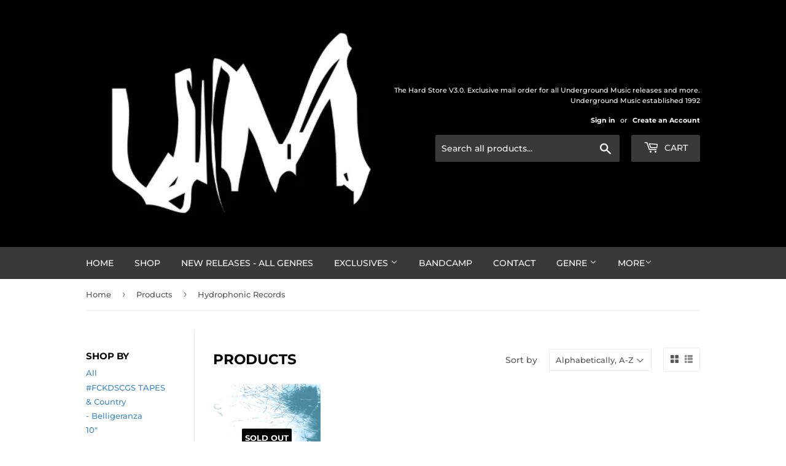

--- FILE ---
content_type: text/html; charset=utf-8
request_url: https://thehardstore.com/collections/all/hydrophonic-records
body_size: 31279
content:
<!doctype html>
<html class="no-touch no-js" lang="en">
<head>
  <script>(function(H){H.className=H.className.replace(/\bno-js\b/,'js')})(document.documentElement)</script>
  <!-- Basic page needs ================================================== -->
  <meta charset="utf-8">
  <meta http-equiv="X-UA-Compatible" content="IE=edge,chrome=1">

  
  <link rel="shortcut icon" href="//thehardstore.com/cdn/shop/files/favicon-16x16_32x32.png?v=1642246977" type="image/png" />
  

  <!-- Title and description ================================================== -->
  <title>
  Products &ndash; Tagged &quot;Hydrophonic Records&quot; &ndash; The Hard Store UK
  </title>

  

  <!-- Product meta ================================================== -->
  <!-- /snippets/social-meta-tags.liquid -->




<meta property="og:site_name" content="The Hard Store UK">
<meta property="og:url" content="https://thehardstore.com/collections/all/hydrophonic-records">
<meta property="og:title" content="Products">
<meta property="og:type" content="product.group">
<meta property="og:description" content="The Hard Store V3.0. Exclusive mail order for all Underground Music releases and more.  Hardcore Techno, Gabber, Speedcore, Drum &amp; Bass, Jungle. 

Underground Music established 1992">





<meta name="twitter:card" content="summary_large_image">
<meta name="twitter:title" content="Products">
<meta name="twitter:description" content="The Hard Store V3.0. Exclusive mail order for all Underground Music releases and more.  Hardcore Techno, Gabber, Speedcore, Drum &amp; Bass, Jungle. 

Underground Music established 1992">


  <!-- CSS3 variables ================================================== -->
  <style data-shopify>
  :root {
    --color-body-text: #585858;
    --color-body: #fff;
  }
</style>


  <!-- Helpers ================================================== -->
  <link rel="canonical" href="https://thehardstore.com/collections/all/hydrophonic-records">
  <meta name="viewport" content="width=device-width,initial-scale=1">

  <!-- CSS ================================================== -->
  <link href="//thehardstore.com/cdn/shop/t/4/assets/theme.scss.css?v=178782209747710492871759075492" rel="stylesheet" type="text/css" media="all" />

  <script>

    var moneyFormat = '£{{amount}}';

    var theme = {
      strings:{
        product:{
          unavailable: "Unavailable",
          will_be_in_stock_after:"Will be in stock after [date]",
          only_left:"Only 1 left!",
          unitPrice: "Unit price",
          unitPriceSeparator: "per"
        },
        navigation:{
          more_link: "More"
        },
        map:{
          addressError: "Error looking up that address",
          addressNoResults: "No results for that address",
          addressQueryLimit: "You have exceeded the Google API usage limit. Consider upgrading to a \u003ca href=\"https:\/\/developers.google.com\/maps\/premium\/usage-limits\"\u003ePremium Plan\u003c\/a\u003e.",
          authError: "There was a problem authenticating your Google Maps API Key."
        }
      },
      settings:{
        cartType: "modal"
      }
    };theme.breadcrumbs = {
        collection: {
          title: "Products",
          link: "https://thehardstore.com/collections/all/hydrophonic-records"
        }
      };
      sessionStorage.setItem("breadcrumb", JSON.stringify(theme.breadcrumbs.collection));</script>

  <!-- Header hook for plugins ================================================== -->
  <script>window.performance && window.performance.mark && window.performance.mark('shopify.content_for_header.start');</script><meta id="shopify-digital-wallet" name="shopify-digital-wallet" content="/58113327297/digital_wallets/dialog">
<meta name="shopify-checkout-api-token" content="575a856a6ae52af3e1d833e3ad9b8b07">
<meta id="in-context-paypal-metadata" data-shop-id="58113327297" data-venmo-supported="false" data-environment="production" data-locale="en_US" data-paypal-v4="true" data-currency="GBP">
<link rel="alternate" type="application/atom+xml" title="Feed" href="/collections/all/hydrophonic-records.atom" />
<script async="async" src="/checkouts/internal/preloads.js?locale=en-GB"></script>
<link rel="preconnect" href="https://shop.app" crossorigin="anonymous">
<script async="async" src="https://shop.app/checkouts/internal/preloads.js?locale=en-GB&shop_id=58113327297" crossorigin="anonymous"></script>
<script id="apple-pay-shop-capabilities" type="application/json">{"shopId":58113327297,"countryCode":"GB","currencyCode":"GBP","merchantCapabilities":["supports3DS"],"merchantId":"gid:\/\/shopify\/Shop\/58113327297","merchantName":"The Hard Store UK","requiredBillingContactFields":["postalAddress","email"],"requiredShippingContactFields":["postalAddress","email"],"shippingType":"shipping","supportedNetworks":["visa","maestro","masterCard","discover","elo"],"total":{"type":"pending","label":"The Hard Store UK","amount":"1.00"},"shopifyPaymentsEnabled":true,"supportsSubscriptions":true}</script>
<script id="shopify-features" type="application/json">{"accessToken":"575a856a6ae52af3e1d833e3ad9b8b07","betas":["rich-media-storefront-analytics"],"domain":"thehardstore.com","predictiveSearch":true,"shopId":58113327297,"locale":"en"}</script>
<script>var Shopify = Shopify || {};
Shopify.shop = "the-hard-store-uk.myshopify.com";
Shopify.locale = "en";
Shopify.currency = {"active":"GBP","rate":"1.0"};
Shopify.country = "GB";
Shopify.theme = {"name":"Supply","id":124522692801,"schema_name":"Supply","schema_version":"9.5.1","theme_store_id":679,"role":"main"};
Shopify.theme.handle = "null";
Shopify.theme.style = {"id":null,"handle":null};
Shopify.cdnHost = "thehardstore.com/cdn";
Shopify.routes = Shopify.routes || {};
Shopify.routes.root = "/";</script>
<script type="module">!function(o){(o.Shopify=o.Shopify||{}).modules=!0}(window);</script>
<script>!function(o){function n(){var o=[];function n(){o.push(Array.prototype.slice.apply(arguments))}return n.q=o,n}var t=o.Shopify=o.Shopify||{};t.loadFeatures=n(),t.autoloadFeatures=n()}(window);</script>
<script>
  window.ShopifyPay = window.ShopifyPay || {};
  window.ShopifyPay.apiHost = "shop.app\/pay";
  window.ShopifyPay.redirectState = null;
</script>
<script id="shop-js-analytics" type="application/json">{"pageType":"collection"}</script>
<script defer="defer" async type="module" src="//thehardstore.com/cdn/shopifycloud/shop-js/modules/v2/client.init-shop-cart-sync_D0dqhulL.en.esm.js"></script>
<script defer="defer" async type="module" src="//thehardstore.com/cdn/shopifycloud/shop-js/modules/v2/chunk.common_CpVO7qML.esm.js"></script>
<script type="module">
  await import("//thehardstore.com/cdn/shopifycloud/shop-js/modules/v2/client.init-shop-cart-sync_D0dqhulL.en.esm.js");
await import("//thehardstore.com/cdn/shopifycloud/shop-js/modules/v2/chunk.common_CpVO7qML.esm.js");

  window.Shopify.SignInWithShop?.initShopCartSync?.({"fedCMEnabled":true,"windoidEnabled":true});

</script>
<script>
  window.Shopify = window.Shopify || {};
  if (!window.Shopify.featureAssets) window.Shopify.featureAssets = {};
  window.Shopify.featureAssets['shop-js'] = {"shop-cart-sync":["modules/v2/client.shop-cart-sync_D9bwt38V.en.esm.js","modules/v2/chunk.common_CpVO7qML.esm.js"],"init-fed-cm":["modules/v2/client.init-fed-cm_BJ8NPuHe.en.esm.js","modules/v2/chunk.common_CpVO7qML.esm.js"],"init-shop-email-lookup-coordinator":["modules/v2/client.init-shop-email-lookup-coordinator_pVrP2-kG.en.esm.js","modules/v2/chunk.common_CpVO7qML.esm.js"],"shop-cash-offers":["modules/v2/client.shop-cash-offers_CNh7FWN-.en.esm.js","modules/v2/chunk.common_CpVO7qML.esm.js","modules/v2/chunk.modal_DKF6x0Jh.esm.js"],"init-shop-cart-sync":["modules/v2/client.init-shop-cart-sync_D0dqhulL.en.esm.js","modules/v2/chunk.common_CpVO7qML.esm.js"],"init-windoid":["modules/v2/client.init-windoid_DaoAelzT.en.esm.js","modules/v2/chunk.common_CpVO7qML.esm.js"],"shop-toast-manager":["modules/v2/client.shop-toast-manager_1DND8Tac.en.esm.js","modules/v2/chunk.common_CpVO7qML.esm.js"],"pay-button":["modules/v2/client.pay-button_CFeQi1r6.en.esm.js","modules/v2/chunk.common_CpVO7qML.esm.js"],"shop-button":["modules/v2/client.shop-button_Ca94MDdQ.en.esm.js","modules/v2/chunk.common_CpVO7qML.esm.js"],"shop-login-button":["modules/v2/client.shop-login-button_DPYNfp1Z.en.esm.js","modules/v2/chunk.common_CpVO7qML.esm.js","modules/v2/chunk.modal_DKF6x0Jh.esm.js"],"avatar":["modules/v2/client.avatar_BTnouDA3.en.esm.js"],"shop-follow-button":["modules/v2/client.shop-follow-button_BMKh4nJE.en.esm.js","modules/v2/chunk.common_CpVO7qML.esm.js","modules/v2/chunk.modal_DKF6x0Jh.esm.js"],"init-customer-accounts-sign-up":["modules/v2/client.init-customer-accounts-sign-up_CJXi5kRN.en.esm.js","modules/v2/client.shop-login-button_DPYNfp1Z.en.esm.js","modules/v2/chunk.common_CpVO7qML.esm.js","modules/v2/chunk.modal_DKF6x0Jh.esm.js"],"init-shop-for-new-customer-accounts":["modules/v2/client.init-shop-for-new-customer-accounts_BoBxkgWu.en.esm.js","modules/v2/client.shop-login-button_DPYNfp1Z.en.esm.js","modules/v2/chunk.common_CpVO7qML.esm.js","modules/v2/chunk.modal_DKF6x0Jh.esm.js"],"init-customer-accounts":["modules/v2/client.init-customer-accounts_DCuDTzpR.en.esm.js","modules/v2/client.shop-login-button_DPYNfp1Z.en.esm.js","modules/v2/chunk.common_CpVO7qML.esm.js","modules/v2/chunk.modal_DKF6x0Jh.esm.js"],"checkout-modal":["modules/v2/client.checkout-modal_U_3e4VxF.en.esm.js","modules/v2/chunk.common_CpVO7qML.esm.js","modules/v2/chunk.modal_DKF6x0Jh.esm.js"],"lead-capture":["modules/v2/client.lead-capture_DEgn0Z8u.en.esm.js","modules/v2/chunk.common_CpVO7qML.esm.js","modules/v2/chunk.modal_DKF6x0Jh.esm.js"],"shop-login":["modules/v2/client.shop-login_CoM5QKZ_.en.esm.js","modules/v2/chunk.common_CpVO7qML.esm.js","modules/v2/chunk.modal_DKF6x0Jh.esm.js"],"payment-terms":["modules/v2/client.payment-terms_BmrqWn8r.en.esm.js","modules/v2/chunk.common_CpVO7qML.esm.js","modules/v2/chunk.modal_DKF6x0Jh.esm.js"]};
</script>
<script id="__st">var __st={"a":58113327297,"offset":0,"reqid":"ba5cb050-65a9-4e46-9710-6d8aaf8578d5-1763820784","pageurl":"thehardstore.com\/collections\/all\/hydrophonic-records","u":"11a7ade65861","p":"collection"};</script>
<script>window.ShopifyPaypalV4VisibilityTracking = true;</script>
<script id="captcha-bootstrap">!function(){'use strict';const t='contact',e='account',n='new_comment',o=[[t,t],['blogs',n],['comments',n],[t,'customer']],c=[[e,'customer_login'],[e,'guest_login'],[e,'recover_customer_password'],[e,'create_customer']],r=t=>t.map((([t,e])=>`form[action*='/${t}']:not([data-nocaptcha='true']) input[name='form_type'][value='${e}']`)).join(','),a=t=>()=>t?[...document.querySelectorAll(t)].map((t=>t.form)):[];function s(){const t=[...o],e=r(t);return a(e)}const i='password',u='form_key',d=['recaptcha-v3-token','g-recaptcha-response','h-captcha-response',i],f=()=>{try{return window.sessionStorage}catch{return}},m='__shopify_v',_=t=>t.elements[u];function p(t,e,n=!1){try{const o=window.sessionStorage,c=JSON.parse(o.getItem(e)),{data:r}=function(t){const{data:e,action:n}=t;return t[m]||n?{data:e,action:n}:{data:t,action:n}}(c);for(const[e,n]of Object.entries(r))t.elements[e]&&(t.elements[e].value=n);n&&o.removeItem(e)}catch(o){console.error('form repopulation failed',{error:o})}}const l='form_type',E='cptcha';function T(t){t.dataset[E]=!0}const w=window,h=w.document,L='Shopify',v='ce_forms',y='captcha';let A=!1;((t,e)=>{const n=(g='f06e6c50-85a8-45c8-87d0-21a2b65856fe',I='https://cdn.shopify.com/shopifycloud/storefront-forms-hcaptcha/ce_storefront_forms_captcha_hcaptcha.v1.5.2.iife.js',D={infoText:'Protected by hCaptcha',privacyText:'Privacy',termsText:'Terms'},(t,e,n)=>{const o=w[L][v],c=o.bindForm;if(c)return c(t,g,e,D).then(n);var r;o.q.push([[t,g,e,D],n]),r=I,A||(h.body.append(Object.assign(h.createElement('script'),{id:'captcha-provider',async:!0,src:r})),A=!0)});var g,I,D;w[L]=w[L]||{},w[L][v]=w[L][v]||{},w[L][v].q=[],w[L][y]=w[L][y]||{},w[L][y].protect=function(t,e){n(t,void 0,e),T(t)},Object.freeze(w[L][y]),function(t,e,n,w,h,L){const[v,y,A,g]=function(t,e,n){const i=e?o:[],u=t?c:[],d=[...i,...u],f=r(d),m=r(i),_=r(d.filter((([t,e])=>n.includes(e))));return[a(f),a(m),a(_),s()]}(w,h,L),I=t=>{const e=t.target;return e instanceof HTMLFormElement?e:e&&e.form},D=t=>v().includes(t);t.addEventListener('submit',(t=>{const e=I(t);if(!e)return;const n=D(e)&&!e.dataset.hcaptchaBound&&!e.dataset.recaptchaBound,o=_(e),c=g().includes(e)&&(!o||!o.value);(n||c)&&t.preventDefault(),c&&!n&&(function(t){try{if(!f())return;!function(t){const e=f();if(!e)return;const n=_(t);if(!n)return;const o=n.value;o&&e.removeItem(o)}(t);const e=Array.from(Array(32),(()=>Math.random().toString(36)[2])).join('');!function(t,e){_(t)||t.append(Object.assign(document.createElement('input'),{type:'hidden',name:u})),t.elements[u].value=e}(t,e),function(t,e){const n=f();if(!n)return;const o=[...t.querySelectorAll(`input[type='${i}']`)].map((({name:t})=>t)),c=[...d,...o],r={};for(const[a,s]of new FormData(t).entries())c.includes(a)||(r[a]=s);n.setItem(e,JSON.stringify({[m]:1,action:t.action,data:r}))}(t,e)}catch(e){console.error('failed to persist form',e)}}(e),e.submit())}));const S=(t,e)=>{t&&!t.dataset[E]&&(n(t,e.some((e=>e===t))),T(t))};for(const o of['focusin','change'])t.addEventListener(o,(t=>{const e=I(t);D(e)&&S(e,y())}));const B=e.get('form_key'),M=e.get(l),P=B&&M;t.addEventListener('DOMContentLoaded',(()=>{const t=y();if(P)for(const e of t)e.elements[l].value===M&&p(e,B);[...new Set([...A(),...v().filter((t=>'true'===t.dataset.shopifyCaptcha))])].forEach((e=>S(e,t)))}))}(h,new URLSearchParams(w.location.search),n,t,e,['guest_login'])})(!0,!0)}();</script>
<script integrity="sha256-52AcMU7V7pcBOXWImdc/TAGTFKeNjmkeM1Pvks/DTgc=" data-source-attribution="shopify.loadfeatures" defer="defer" src="//thehardstore.com/cdn/shopifycloud/storefront/assets/storefront/load_feature-81c60534.js" crossorigin="anonymous"></script>
<script crossorigin="anonymous" defer="defer" src="//thehardstore.com/cdn/shopifycloud/storefront/assets/shopify_pay/storefront-65b4c6d7.js?v=20250812"></script>
<script data-source-attribution="shopify.dynamic_checkout.dynamic.init">var Shopify=Shopify||{};Shopify.PaymentButton=Shopify.PaymentButton||{isStorefrontPortableWallets:!0,init:function(){window.Shopify.PaymentButton.init=function(){};var t=document.createElement("script");t.src="https://thehardstore.com/cdn/shopifycloud/portable-wallets/latest/portable-wallets.en.js",t.type="module",document.head.appendChild(t)}};
</script>
<script data-source-attribution="shopify.dynamic_checkout.buyer_consent">
  function portableWalletsHideBuyerConsent(e){var t=document.getElementById("shopify-buyer-consent"),n=document.getElementById("shopify-subscription-policy-button");t&&n&&(t.classList.add("hidden"),t.setAttribute("aria-hidden","true"),n.removeEventListener("click",e))}function portableWalletsShowBuyerConsent(e){var t=document.getElementById("shopify-buyer-consent"),n=document.getElementById("shopify-subscription-policy-button");t&&n&&(t.classList.remove("hidden"),t.removeAttribute("aria-hidden"),n.addEventListener("click",e))}window.Shopify?.PaymentButton&&(window.Shopify.PaymentButton.hideBuyerConsent=portableWalletsHideBuyerConsent,window.Shopify.PaymentButton.showBuyerConsent=portableWalletsShowBuyerConsent);
</script>
<script data-source-attribution="shopify.dynamic_checkout.cart.bootstrap">document.addEventListener("DOMContentLoaded",(function(){function t(){return document.querySelector("shopify-accelerated-checkout-cart, shopify-accelerated-checkout")}if(t())Shopify.PaymentButton.init();else{new MutationObserver((function(e,n){t()&&(Shopify.PaymentButton.init(),n.disconnect())})).observe(document.body,{childList:!0,subtree:!0})}}));
</script>
<script id='scb4127' type='text/javascript' async='' src='https://thehardstore.com/cdn/shopifycloud/privacy-banner/storefront-banner.js'></script><link id="shopify-accelerated-checkout-styles" rel="stylesheet" media="screen" href="https://thehardstore.com/cdn/shopifycloud/portable-wallets/latest/accelerated-checkout-backwards-compat.css" crossorigin="anonymous">
<style id="shopify-accelerated-checkout-cart">
        #shopify-buyer-consent {
  margin-top: 1em;
  display: inline-block;
  width: 100%;
}

#shopify-buyer-consent.hidden {
  display: none;
}

#shopify-subscription-policy-button {
  background: none;
  border: none;
  padding: 0;
  text-decoration: underline;
  font-size: inherit;
  cursor: pointer;
}

#shopify-subscription-policy-button::before {
  box-shadow: none;
}

      </style>

<script>window.performance && window.performance.mark && window.performance.mark('shopify.content_for_header.end');</script>

  
  

  <script src="//thehardstore.com/cdn/shop/t/4/assets/jquery-2.2.3.min.js?v=58211863146907186831624906027" type="text/javascript"></script>

  <script src="//thehardstore.com/cdn/shop/t/4/assets/lazysizes.min.js?v=8147953233334221341624906027" async="async"></script>
  <script src="//thehardstore.com/cdn/shop/t/4/assets/vendor.js?v=106177282645720727331624906030" defer="defer"></script>
  <script src="//thehardstore.com/cdn/shop/t/4/assets/theme.js?v=8756856857736833641624906042" defer="defer"></script>


<link href="https://monorail-edge.shopifysvc.com" rel="dns-prefetch">
<script>(function(){if ("sendBeacon" in navigator && "performance" in window) {try {var session_token_from_headers = performance.getEntriesByType('navigation')[0].serverTiming.find(x => x.name == '_s').description;} catch {var session_token_from_headers = undefined;}var session_cookie_matches = document.cookie.match(/_shopify_s=([^;]*)/);var session_token_from_cookie = session_cookie_matches && session_cookie_matches.length === 2 ? session_cookie_matches[1] : "";var session_token = session_token_from_headers || session_token_from_cookie || "";function handle_abandonment_event(e) {var entries = performance.getEntries().filter(function(entry) {return /monorail-edge.shopifysvc.com/.test(entry.name);});if (!window.abandonment_tracked && entries.length === 0) {window.abandonment_tracked = true;var currentMs = Date.now();var navigation_start = performance.timing.navigationStart;var payload = {shop_id: 58113327297,url: window.location.href,navigation_start,duration: currentMs - navigation_start,session_token,page_type: "collection"};window.navigator.sendBeacon("https://monorail-edge.shopifysvc.com/v1/produce", JSON.stringify({schema_id: "online_store_buyer_site_abandonment/1.1",payload: payload,metadata: {event_created_at_ms: currentMs,event_sent_at_ms: currentMs}}));}}window.addEventListener('pagehide', handle_abandonment_event);}}());</script>
<script id="web-pixels-manager-setup">(function e(e,d,r,n,o){if(void 0===o&&(o={}),!Boolean(null===(a=null===(i=window.Shopify)||void 0===i?void 0:i.analytics)||void 0===a?void 0:a.replayQueue)){var i,a;window.Shopify=window.Shopify||{};var t=window.Shopify;t.analytics=t.analytics||{};var s=t.analytics;s.replayQueue=[],s.publish=function(e,d,r){return s.replayQueue.push([e,d,r]),!0};try{self.performance.mark("wpm:start")}catch(e){}var l=function(){var e={modern:/Edge?\/(1{2}[4-9]|1[2-9]\d|[2-9]\d{2}|\d{4,})\.\d+(\.\d+|)|Firefox\/(1{2}[4-9]|1[2-9]\d|[2-9]\d{2}|\d{4,})\.\d+(\.\d+|)|Chrom(ium|e)\/(9{2}|\d{3,})\.\d+(\.\d+|)|(Maci|X1{2}).+ Version\/(15\.\d+|(1[6-9]|[2-9]\d|\d{3,})\.\d+)([,.]\d+|)( \(\w+\)|)( Mobile\/\w+|) Safari\/|Chrome.+OPR\/(9{2}|\d{3,})\.\d+\.\d+|(CPU[ +]OS|iPhone[ +]OS|CPU[ +]iPhone|CPU IPhone OS|CPU iPad OS)[ +]+(15[._]\d+|(1[6-9]|[2-9]\d|\d{3,})[._]\d+)([._]\d+|)|Android:?[ /-](13[3-9]|1[4-9]\d|[2-9]\d{2}|\d{4,})(\.\d+|)(\.\d+|)|Android.+Firefox\/(13[5-9]|1[4-9]\d|[2-9]\d{2}|\d{4,})\.\d+(\.\d+|)|Android.+Chrom(ium|e)\/(13[3-9]|1[4-9]\d|[2-9]\d{2}|\d{4,})\.\d+(\.\d+|)|SamsungBrowser\/([2-9]\d|\d{3,})\.\d+/,legacy:/Edge?\/(1[6-9]|[2-9]\d|\d{3,})\.\d+(\.\d+|)|Firefox\/(5[4-9]|[6-9]\d|\d{3,})\.\d+(\.\d+|)|Chrom(ium|e)\/(5[1-9]|[6-9]\d|\d{3,})\.\d+(\.\d+|)([\d.]+$|.*Safari\/(?![\d.]+ Edge\/[\d.]+$))|(Maci|X1{2}).+ Version\/(10\.\d+|(1[1-9]|[2-9]\d|\d{3,})\.\d+)([,.]\d+|)( \(\w+\)|)( Mobile\/\w+|) Safari\/|Chrome.+OPR\/(3[89]|[4-9]\d|\d{3,})\.\d+\.\d+|(CPU[ +]OS|iPhone[ +]OS|CPU[ +]iPhone|CPU IPhone OS|CPU iPad OS)[ +]+(10[._]\d+|(1[1-9]|[2-9]\d|\d{3,})[._]\d+)([._]\d+|)|Android:?[ /-](13[3-9]|1[4-9]\d|[2-9]\d{2}|\d{4,})(\.\d+|)(\.\d+|)|Mobile Safari.+OPR\/([89]\d|\d{3,})\.\d+\.\d+|Android.+Firefox\/(13[5-9]|1[4-9]\d|[2-9]\d{2}|\d{4,})\.\d+(\.\d+|)|Android.+Chrom(ium|e)\/(13[3-9]|1[4-9]\d|[2-9]\d{2}|\d{4,})\.\d+(\.\d+|)|Android.+(UC? ?Browser|UCWEB|U3)[ /]?(15\.([5-9]|\d{2,})|(1[6-9]|[2-9]\d|\d{3,})\.\d+)\.\d+|SamsungBrowser\/(5\.\d+|([6-9]|\d{2,})\.\d+)|Android.+MQ{2}Browser\/(14(\.(9|\d{2,})|)|(1[5-9]|[2-9]\d|\d{3,})(\.\d+|))(\.\d+|)|K[Aa][Ii]OS\/(3\.\d+|([4-9]|\d{2,})\.\d+)(\.\d+|)/},d=e.modern,r=e.legacy,n=navigator.userAgent;return n.match(d)?"modern":n.match(r)?"legacy":"unknown"}(),u="modern"===l?"modern":"legacy",c=(null!=n?n:{modern:"",legacy:""})[u],f=function(e){return[e.baseUrl,"/wpm","/b",e.hashVersion,"modern"===e.buildTarget?"m":"l",".js"].join("")}({baseUrl:d,hashVersion:r,buildTarget:u}),m=function(e){var d=e.version,r=e.bundleTarget,n=e.surface,o=e.pageUrl,i=e.monorailEndpoint;return{emit:function(e){var a=e.status,t=e.errorMsg,s=(new Date).getTime(),l=JSON.stringify({metadata:{event_sent_at_ms:s},events:[{schema_id:"web_pixels_manager_load/3.1",payload:{version:d,bundle_target:r,page_url:o,status:a,surface:n,error_msg:t},metadata:{event_created_at_ms:s}}]});if(!i)return console&&console.warn&&console.warn("[Web Pixels Manager] No Monorail endpoint provided, skipping logging."),!1;try{return self.navigator.sendBeacon.bind(self.navigator)(i,l)}catch(e){}var u=new XMLHttpRequest;try{return u.open("POST",i,!0),u.setRequestHeader("Content-Type","text/plain"),u.send(l),!0}catch(e){return console&&console.warn&&console.warn("[Web Pixels Manager] Got an unhandled error while logging to Monorail."),!1}}}}({version:r,bundleTarget:l,surface:e.surface,pageUrl:self.location.href,monorailEndpoint:e.monorailEndpoint});try{o.browserTarget=l,function(e){var d=e.src,r=e.async,n=void 0===r||r,o=e.onload,i=e.onerror,a=e.sri,t=e.scriptDataAttributes,s=void 0===t?{}:t,l=document.createElement("script"),u=document.querySelector("head"),c=document.querySelector("body");if(l.async=n,l.src=d,a&&(l.integrity=a,l.crossOrigin="anonymous"),s)for(var f in s)if(Object.prototype.hasOwnProperty.call(s,f))try{l.dataset[f]=s[f]}catch(e){}if(o&&l.addEventListener("load",o),i&&l.addEventListener("error",i),u)u.appendChild(l);else{if(!c)throw new Error("Did not find a head or body element to append the script");c.appendChild(l)}}({src:f,async:!0,onload:function(){if(!function(){var e,d;return Boolean(null===(d=null===(e=window.Shopify)||void 0===e?void 0:e.analytics)||void 0===d?void 0:d.initialized)}()){var d=window.webPixelsManager.init(e)||void 0;if(d){var r=window.Shopify.analytics;r.replayQueue.forEach((function(e){var r=e[0],n=e[1],o=e[2];d.publishCustomEvent(r,n,o)})),r.replayQueue=[],r.publish=d.publishCustomEvent,r.visitor=d.visitor,r.initialized=!0}}},onerror:function(){return m.emit({status:"failed",errorMsg:"".concat(f," has failed to load")})},sri:function(e){var d=/^sha384-[A-Za-z0-9+/=]+$/;return"string"==typeof e&&d.test(e)}(c)?c:"",scriptDataAttributes:o}),m.emit({status:"loading"})}catch(e){m.emit({status:"failed",errorMsg:(null==e?void 0:e.message)||"Unknown error"})}}})({shopId: 58113327297,storefrontBaseUrl: "https://thehardstore.com",extensionsBaseUrl: "https://extensions.shopifycdn.com/cdn/shopifycloud/web-pixels-manager",monorailEndpoint: "https://monorail-edge.shopifysvc.com/unstable/produce_batch",surface: "storefront-renderer",enabledBetaFlags: ["2dca8a86"],webPixelsConfigList: [{"id":"shopify-app-pixel","configuration":"{}","eventPayloadVersion":"v1","runtimeContext":"STRICT","scriptVersion":"0450","apiClientId":"shopify-pixel","type":"APP","privacyPurposes":["ANALYTICS","MARKETING"]},{"id":"shopify-custom-pixel","eventPayloadVersion":"v1","runtimeContext":"LAX","scriptVersion":"0450","apiClientId":"shopify-pixel","type":"CUSTOM","privacyPurposes":["ANALYTICS","MARKETING"]}],isMerchantRequest: false,initData: {"shop":{"name":"The Hard Store UK","paymentSettings":{"currencyCode":"GBP"},"myshopifyDomain":"the-hard-store-uk.myshopify.com","countryCode":"GB","storefrontUrl":"https:\/\/thehardstore.com"},"customer":null,"cart":null,"checkout":null,"productVariants":[],"purchasingCompany":null},},"https://thehardstore.com/cdn","ae1676cfwd2530674p4253c800m34e853cb",{"modern":"","legacy":""},{"shopId":"58113327297","storefrontBaseUrl":"https:\/\/thehardstore.com","extensionBaseUrl":"https:\/\/extensions.shopifycdn.com\/cdn\/shopifycloud\/web-pixels-manager","surface":"storefront-renderer","enabledBetaFlags":"[\"2dca8a86\"]","isMerchantRequest":"false","hashVersion":"ae1676cfwd2530674p4253c800m34e853cb","publish":"custom","events":"[[\"page_viewed\",{}],[\"collection_viewed\",{\"collection\":{\"id\":\"\",\"title\":\"Products\",\"productVariants\":[{\"price\":{\"amount\":5.0,\"currencyCode\":\"GBP\"},\"product\":{\"title\":\"La Danse Des Machines\",\"vendor\":\"Psykonote\",\"id\":\"7606297362625\",\"untranslatedTitle\":\"La Danse Des Machines\",\"url\":\"\/products\/la-danse-des-machines\",\"type\":\"Vinyl\"},\"id\":\"42562293760193\",\"image\":{\"src\":\"\/\/thehardstore.com\/cdn\/shop\/products\/LTM3MTkuanBlZw.jpg?v=1681391976\"},\"sku\":null,\"title\":\"Default Title\",\"untranslatedTitle\":\"Default Title\"}]}}]]"});</script><script>
  window.ShopifyAnalytics = window.ShopifyAnalytics || {};
  window.ShopifyAnalytics.meta = window.ShopifyAnalytics.meta || {};
  window.ShopifyAnalytics.meta.currency = 'GBP';
  var meta = {"products":[{"id":7606297362625,"gid":"gid:\/\/shopify\/Product\/7606297362625","vendor":"Psykonote","type":"Vinyl","variants":[{"id":42562293760193,"price":500,"name":"La Danse Des Machines","public_title":null,"sku":null}],"remote":false}],"page":{"pageType":"collection"}};
  for (var attr in meta) {
    window.ShopifyAnalytics.meta[attr] = meta[attr];
  }
</script>
<script class="analytics">
  (function () {
    var customDocumentWrite = function(content) {
      var jquery = null;

      if (window.jQuery) {
        jquery = window.jQuery;
      } else if (window.Checkout && window.Checkout.$) {
        jquery = window.Checkout.$;
      }

      if (jquery) {
        jquery('body').append(content);
      }
    };

    var hasLoggedConversion = function(token) {
      if (token) {
        return document.cookie.indexOf('loggedConversion=' + token) !== -1;
      }
      return false;
    }

    var setCookieIfConversion = function(token) {
      if (token) {
        var twoMonthsFromNow = new Date(Date.now());
        twoMonthsFromNow.setMonth(twoMonthsFromNow.getMonth() + 2);

        document.cookie = 'loggedConversion=' + token + '; expires=' + twoMonthsFromNow;
      }
    }

    var trekkie = window.ShopifyAnalytics.lib = window.trekkie = window.trekkie || [];
    if (trekkie.integrations) {
      return;
    }
    trekkie.methods = [
      'identify',
      'page',
      'ready',
      'track',
      'trackForm',
      'trackLink'
    ];
    trekkie.factory = function(method) {
      return function() {
        var args = Array.prototype.slice.call(arguments);
        args.unshift(method);
        trekkie.push(args);
        return trekkie;
      };
    };
    for (var i = 0; i < trekkie.methods.length; i++) {
      var key = trekkie.methods[i];
      trekkie[key] = trekkie.factory(key);
    }
    trekkie.load = function(config) {
      trekkie.config = config || {};
      trekkie.config.initialDocumentCookie = document.cookie;
      var first = document.getElementsByTagName('script')[0];
      var script = document.createElement('script');
      script.type = 'text/javascript';
      script.onerror = function(e) {
        var scriptFallback = document.createElement('script');
        scriptFallback.type = 'text/javascript';
        scriptFallback.onerror = function(error) {
                var Monorail = {
      produce: function produce(monorailDomain, schemaId, payload) {
        var currentMs = new Date().getTime();
        var event = {
          schema_id: schemaId,
          payload: payload,
          metadata: {
            event_created_at_ms: currentMs,
            event_sent_at_ms: currentMs
          }
        };
        return Monorail.sendRequest("https://" + monorailDomain + "/v1/produce", JSON.stringify(event));
      },
      sendRequest: function sendRequest(endpointUrl, payload) {
        // Try the sendBeacon API
        if (window && window.navigator && typeof window.navigator.sendBeacon === 'function' && typeof window.Blob === 'function' && !Monorail.isIos12()) {
          var blobData = new window.Blob([payload], {
            type: 'text/plain'
          });

          if (window.navigator.sendBeacon(endpointUrl, blobData)) {
            return true;
          } // sendBeacon was not successful

        } // XHR beacon

        var xhr = new XMLHttpRequest();

        try {
          xhr.open('POST', endpointUrl);
          xhr.setRequestHeader('Content-Type', 'text/plain');
          xhr.send(payload);
        } catch (e) {
          console.log(e);
        }

        return false;
      },
      isIos12: function isIos12() {
        return window.navigator.userAgent.lastIndexOf('iPhone; CPU iPhone OS 12_') !== -1 || window.navigator.userAgent.lastIndexOf('iPad; CPU OS 12_') !== -1;
      }
    };
    Monorail.produce('monorail-edge.shopifysvc.com',
      'trekkie_storefront_load_errors/1.1',
      {shop_id: 58113327297,
      theme_id: 124522692801,
      app_name: "storefront",
      context_url: window.location.href,
      source_url: "//thehardstore.com/cdn/s/trekkie.storefront.3c703df509f0f96f3237c9daa54e2777acf1a1dd.min.js"});

        };
        scriptFallback.async = true;
        scriptFallback.src = '//thehardstore.com/cdn/s/trekkie.storefront.3c703df509f0f96f3237c9daa54e2777acf1a1dd.min.js';
        first.parentNode.insertBefore(scriptFallback, first);
      };
      script.async = true;
      script.src = '//thehardstore.com/cdn/s/trekkie.storefront.3c703df509f0f96f3237c9daa54e2777acf1a1dd.min.js';
      first.parentNode.insertBefore(script, first);
    };
    trekkie.load(
      {"Trekkie":{"appName":"storefront","development":false,"defaultAttributes":{"shopId":58113327297,"isMerchantRequest":null,"themeId":124522692801,"themeCityHash":"15552738158607587259","contentLanguage":"en","currency":"GBP","eventMetadataId":"ca5edebb-2166-4c05-bea4-d9a762865b72"},"isServerSideCookieWritingEnabled":true,"monorailRegion":"shop_domain","enabledBetaFlags":["f0df213a"]},"Session Attribution":{},"S2S":{"facebookCapiEnabled":false,"source":"trekkie-storefront-renderer","apiClientId":580111}}
    );

    var loaded = false;
    trekkie.ready(function() {
      if (loaded) return;
      loaded = true;

      window.ShopifyAnalytics.lib = window.trekkie;

      var originalDocumentWrite = document.write;
      document.write = customDocumentWrite;
      try { window.ShopifyAnalytics.merchantGoogleAnalytics.call(this); } catch(error) {};
      document.write = originalDocumentWrite;

      window.ShopifyAnalytics.lib.page(null,{"pageType":"collection","shopifyEmitted":true});

      var match = window.location.pathname.match(/checkouts\/(.+)\/(thank_you|post_purchase)/)
      var token = match? match[1]: undefined;
      if (!hasLoggedConversion(token)) {
        setCookieIfConversion(token);
        window.ShopifyAnalytics.lib.track("Viewed Product Category",{"currency":"GBP","category":"Collection: all","collectionName":"all","nonInteraction":true},undefined,undefined,{"shopifyEmitted":true});
      }
    });


        var eventsListenerScript = document.createElement('script');
        eventsListenerScript.async = true;
        eventsListenerScript.src = "//thehardstore.com/cdn/shopifycloud/storefront/assets/shop_events_listener-3da45d37.js";
        document.getElementsByTagName('head')[0].appendChild(eventsListenerScript);

})();</script>
<script
  defer
  src="https://thehardstore.com/cdn/shopifycloud/perf-kit/shopify-perf-kit-2.1.2.min.js"
  data-application="storefront-renderer"
  data-shop-id="58113327297"
  data-render-region="gcp-us-east1"
  data-page-type="collection"
  data-theme-instance-id="124522692801"
  data-theme-name="Supply"
  data-theme-version="9.5.1"
  data-monorail-region="shop_domain"
  data-resource-timing-sampling-rate="10"
  data-shs="true"
  data-shs-beacon="true"
  data-shs-export-with-fetch="true"
  data-shs-logs-sample-rate="1"
></script>
</head>

<body id="products" class="template-collection">

  <div id="shopify-section-header" class="shopify-section header-section"><header class="site-header" role="banner" data-section-id="header" data-section-type="header-section">
  <div class="wrapper">

    <div class="grid--full">
      <div class="grid-item large--one-half">
        
          <div class="h1 header-logo" itemscope itemtype="http://schema.org/Organization">
        
          
          

          <a href="/" itemprop="url">
            <div class="lazyload__image-wrapper no-js header-logo__image" style="max-width:500px;">
              <div style="padding-top:62.5%;">
                <img class="lazyload js"
                  data-src="//thehardstore.com/cdn/shop/files/UM_LOGO_Custom_{width}x.jpg?v=1624958608"
                  data-widths="[180, 360, 540, 720, 900, 1080, 1296, 1512, 1728, 2048]"
                  data-aspectratio="1.6"
                  data-sizes="auto"
                  alt="The Hard Store UK"
                  style="width:500px;">
              </div>
            </div>
            <noscript>
              
              <img src="//thehardstore.com/cdn/shop/files/UM_LOGO_Custom_500x.jpg?v=1624958608"
                srcset="//thehardstore.com/cdn/shop/files/UM_LOGO_Custom_500x.jpg?v=1624958608 1x, //thehardstore.com/cdn/shop/files/UM_LOGO_Custom_500x@2x.jpg?v=1624958608 2x"
                alt="The Hard Store UK"
                itemprop="logo"
                style="max-width:500px;">
            </noscript>
          </a>
          
        
          </div>
        
      </div>

      <div class="grid-item large--one-half text-center large--text-right">
        
          <div class="site-header--text-links">
            
              

                <p>The Hard Store V3.0. Exclusive mail order for all Underground Music releases and more. Underground Music established  1992</p>

              
            

            
              <span class="site-header--meta-links medium-down--hide">
                
                  <a href="https://thehardstore.com/customer_authentication/redirect?locale=en&amp;region_country=GB" id="customer_login_link">Sign in</a>
                  <span class="site-header--spacer">or</span>
                  <a href="https://shopify.com/58113327297/account?locale=en" id="customer_register_link">Create an Account</a>
                
              </span>
            
          </div>

          <br class="medium-down--hide">
        

        <form action="/search" method="get" class="search-bar" role="search">
  <input type="hidden" name="type" value="product">

  <input type="search" name="q" value="" placeholder="Search all products..." aria-label="Search all products...">
  <button type="submit" class="search-bar--submit icon-fallback-text">
    <span class="icon icon-search" aria-hidden="true"></span>
    <span class="fallback-text">Search</span>
  </button>
</form>


        <a href="/cart" class="header-cart-btn cart-toggle">
          <span class="icon icon-cart"></span>
          Cart <span class="cart-count cart-badge--desktop hidden-count">0</span>
        </a>
      </div>
    </div>

  </div>
</header>

<div id="mobileNavBar">
  <div class="display-table-cell">
    <button class="menu-toggle mobileNavBar-link" aria-controls="navBar" aria-expanded="false"><span class="icon icon-hamburger" aria-hidden="true"></span>Menu</button>
  </div>
  <div class="display-table-cell">
    <a href="/cart" class="cart-toggle mobileNavBar-link">
      <span class="icon icon-cart"></span>
      Cart <span class="cart-count hidden-count">0</span>
    </a>
  </div>
</div>

<nav class="nav-bar" id="navBar" role="navigation">
  <div class="wrapper">
    <form action="/search" method="get" class="search-bar" role="search">
  <input type="hidden" name="type" value="product">

  <input type="search" name="q" value="" placeholder="Search all products..." aria-label="Search all products...">
  <button type="submit" class="search-bar--submit icon-fallback-text">
    <span class="icon icon-search" aria-hidden="true"></span>
    <span class="fallback-text">Search</span>
  </button>
</form>

    <ul class="mobile-nav" id="MobileNav">
  
  
    
      <li>
        <a
          href="/"
          class="mobile-nav--link"
          data-meganav-type="child"
          >
            Home
        </a>
      </li>
    
  
    
      <li>
        <a
          href="/collections/all"
          class="mobile-nav--link"
          data-meganav-type="child"
          >
            Shop
        </a>
      </li>
    
  
    
      <li>
        <a
          href="/collections/new-releases-all-genres"
          class="mobile-nav--link"
          data-meganav-type="child"
          >
            New Releases - All Genres
        </a>
      </li>
    
  
    
      
      <li
        class="mobile-nav--has-dropdown "
        aria-haspopup="true">
        <a
          href="/collections/all"
          class="mobile-nav--link"
          data-meganav-type="parent"
          >
            Exclusives
        </a>
        <button class="icon icon-arrow-down mobile-nav--button"
          aria-expanded="false"
          aria-label="Exclusives Menu">
        </button>
        <ul
          id="MenuParent-4"
          class="mobile-nav--dropdown "
          data-meganav-dropdown>
          
            
              <li>
                <a
                  href="/collections/exclusives/Hong-Kong-Violence"
                  class="mobile-nav--link"
                  data-meganav-type="child"
                  >
                    Hong Kong Violence
                </a>
              </li>
            
          
            
              <li>
                <a
                  href="/collections/exclusives/Underground-Music"
                  class="mobile-nav--link"
                  data-meganav-type="child"
                  >
                    Underground Music
                </a>
              </li>
            
          
            
              <li>
                <a
                  href="/collections/exclusives/Rebelscum"
                  class="mobile-nav--link"
                  data-meganav-type="child"
                  >
                    Rebelscum
                </a>
              </li>
            
          
            
              <li>
                <a
                  href="/collections/exclusives/Fish-Rice-Recordings"
                  class="mobile-nav--link"
                  data-meganav-type="child"
                  >
                    Fish Rice Recordings
                </a>
              </li>
            
          
            
              <li>
                <a
                  href="/collections/exclusives/ID-Records"
                  class="mobile-nav--link"
                  data-meganav-type="child"
                  >
                    ID Records
                </a>
              </li>
            
          
            
              <li>
                <a
                  href="/collections/exclusives/Epsilon-(3)"
                  class="mobile-nav--link"
                  data-meganav-type="child"
                  >
                    Epsilon
                </a>
              </li>
            
          
            
              <li>
                <a
                  href="/collections/exclusives/Amalgam-Recordings"
                  class="mobile-nav--link"
                  data-meganav-type="child"
                  >
                    Amalgam Recordings
                </a>
              </li>
            
          
            
              <li>
                <a
                  href="/collections/exclusives/White-House-Records"
                  class="mobile-nav--link"
                  data-meganav-type="child"
                  >
                    White House Records
                </a>
              </li>
            
          
            
              <li>
                <a
                  href="/collections/exclusives/Corrupt-Redux"
                  class="mobile-nav--link"
                  data-meganav-type="child"
                  >
                    Corrupt Redux
                </a>
              </li>
            
          
            
              <li>
                <a
                  href="/collections/exclusives/Hardline-Rekordingz"
                  class="mobile-nav--link"
                  data-meganav-type="child"
                  >
                    Hardline Rekordingz
                </a>
              </li>
            
          
            
              <li>
                <a
                  href="/collections/exclusives/Ninja-Columbo"
                  class="mobile-nav--link"
                  data-meganav-type="child"
                  >
                    Ninja Columbo
                </a>
              </li>
            
          
            
              <li>
                <a
                  href="/collections/exclusives/Born-Ultra-Violent"
                  class="mobile-nav--link"
                  data-meganav-type="child"
                  >
                    Born Ultra Violent
                </a>
              </li>
            
          
            
              <li>
                <a
                  href="/collections/exclusives/Metallic"
                  class="mobile-nav--link"
                  data-meganav-type="child"
                  >
                    Metallic
                </a>
              </li>
            
          
            
              <li>
                <a
                  href="/collections/exclusives/Audio-Damage"
                  class="mobile-nav--link"
                  data-meganav-type="child"
                  >
                    Audio Damage
                </a>
              </li>
            
          
        </ul>
      </li>
    
  
    
      <li>
        <a
          href="https://undergroundmusic.bandcamp.com"
          class="mobile-nav--link"
          data-meganav-type="child"
          >
            Bandcamp
        </a>
      </li>
    
  
    
      <li>
        <a
          href="/pages/contact-us"
          class="mobile-nav--link"
          data-meganav-type="child"
          >
            Contact
        </a>
      </li>
    
  
    
      
      <li
        class="mobile-nav--has-dropdown "
        aria-haspopup="true">
        <a
          href="/collections/genre"
          class="mobile-nav--link"
          data-meganav-type="parent"
          >
            Genre
        </a>
        <button class="icon icon-arrow-down mobile-nav--button"
          aria-expanded="false"
          aria-label="Genre Menu">
        </button>
        <ul
          id="MenuParent-7"
          class="mobile-nav--dropdown "
          data-meganav-dropdown>
          
            
              <li>
                <a
                  href="/collections/genre/Hardcore"
                  class="mobile-nav--link"
                  data-meganav-type="child"
                  >
                    Hardcore
                </a>
              </li>
            
          
            
              <li>
                <a
                  href="/collections/genre/Gabber"
                  class="mobile-nav--link"
                  data-meganav-type="child"
                  >
                    Gabber
                </a>
              </li>
            
          
            
              <li>
                <a
                  href="/collections/genre/Drum-n-Bass"
                  class="mobile-nav--link"
                  data-meganav-type="child"
                  >
                    Drum n Bass
                </a>
              </li>
            
          
            
              <li>
                <a
                  href="/collections/genre/Speedcore"
                  class="mobile-nav--link"
                  data-meganav-type="child"
                  >
                    Speedcore
                </a>
              </li>
            
          
            
              <li>
                <a
                  href="/collections/genre/Jungle"
                  class="mobile-nav--link"
                  data-meganav-type="child"
                  >
                    Jungle
                </a>
              </li>
            
          
            
              <li>
                <a
                  href="/collections/genre/Doomcore"
                  class="mobile-nav--link"
                  data-meganav-type="child"
                  >
                    Doomcore
                </a>
              </li>
            
          
            
              <li>
                <a
                  href="/collections/genre/Breakcore"
                  class="mobile-nav--link"
                  data-meganav-type="child"
                  >
                    Breakcore
                </a>
              </li>
            
          
            
              <li>
                <a
                  href="/collections/genre/Acid"
                  class="mobile-nav--link"
                  data-meganav-type="child"
                  >
                    Acid
                </a>
              </li>
            
          
            
              <li>
                <a
                  href="/collections/genre/Abstract"
                  class="mobile-nav--link"
                  data-meganav-type="child"
                  >
                    Abstract
                </a>
              </li>
            
          
            
              <li>
                <a
                  href="/collections/genre/Ambient"
                  class="mobile-nav--link"
                  data-meganav-type="child"
                  >
                    Ambient
                </a>
              </li>
            
          
            
              <li>
                <a
                  href="/collections/genre/Bleep"
                  class="mobile-nav--link"
                  data-meganav-type="child"
                  >
                    Bleep
                </a>
              </li>
            
          
            
              <li>
                <a
                  href="/collections/genre/Breakbeat"
                  class="mobile-nav--link"
                  data-meganav-type="child"
                  >
                    Breakbeat
                </a>
              </li>
            
          
            
              <li>
                <a
                  href="/collections/genre/Broken-Beat"
                  class="mobile-nav--link"
                  data-meganav-type="child"
                  >
                    Broken Beat
                </a>
              </li>
            
          
            
              <li>
                <a
                  href="/collections/genre/Chiptune"
                  class="mobile-nav--link"
                  data-meganav-type="child"
                  >
                    Chiptune
                </a>
              </li>
            
          
            
              <li>
                <a
                  href="/collections/genre/DJ-Battle-Tool"
                  class="mobile-nav--link"
                  data-meganav-type="child"
                  >
                    DJ Battle Tool
                </a>
              </li>
            
          
            
              <li>
                <a
                  href="/collections/genre/Dubstep"
                  class="mobile-nav--link"
                  data-meganav-type="child"
                  >
                    Dubstep
                </a>
              </li>
            
          
            
              <li>
                <a
                  href="/collections/genre/Experimental"
                  class="mobile-nav--link"
                  data-meganav-type="child"
                  >
                    Experimental
                </a>
              </li>
            
          
            
              <li>
                <a
                  href="/collections/genre/Happy-Hardcore"
                  class="mobile-nav--link"
                  data-meganav-type="child"
                  >
                    Happy Hardcore
                </a>
              </li>
            
          
            
              <li>
                <a
                  href="/collections/genre/Hard-Techno"
                  class="mobile-nav--link"
                  data-meganav-type="child"
                  >
                    Hard Techno
                </a>
              </li>
            
          
            
              <li>
                <a
                  href="/collections/genre/Hard-Trance"
                  class="mobile-nav--link"
                  data-meganav-type="child"
                  >
                    Hard Trance
                </a>
              </li>
            
          
            
              <li>
                <a
                  href="/collections/genre/Hardcore-Hip-Hop"
                  class="mobile-nav--link"
                  data-meganav-type="child"
                  >
                    Hardcore Hip-Hop
                </a>
              </li>
            
          
            
              <li>
                <a
                  href="/collections/genre/Hardstyle"
                  class="mobile-nav--link"
                  data-meganav-type="child"
                  >
                    Hardstyle
                </a>
              </li>
            
          
            
              <li>
                <a
                  href="/collections/genre/Hip-Hop"
                  class="mobile-nav--link"
                  data-meganav-type="child"
                  >
                    Hip Hop
                </a>
              </li>
            
          
            
              <li>
                <a
                  href="/collections/genre/House"
                  class="mobile-nav--link"
                  data-meganav-type="child"
                  >
                    House
                </a>
              </li>
            
          
            
              <li>
                <a
                  href="/collections/genre/IDM"
                  class="mobile-nav--link"
                  data-meganav-type="child"
                  >
                    IDM
                </a>
              </li>
            
          
            
              <li>
                <a
                  href="/collections/genre/Lo-Fi"
                  class="mobile-nav--link"
                  data-meganav-type="child"
                  >
                    Lo-Fi
                </a>
              </li>
            
          
            
              <li>
                <a
                  href="/collections/genre/Minimal-Techno"
                  class="mobile-nav--link"
                  data-meganav-type="child"
                  >
                    Minimal Techno
                </a>
              </li>
            
          
            
              <li>
                <a
                  href="/collections/genre/Power-Electronics"
                  class="mobile-nav--link"
                  data-meganav-type="child"
                  >
                    Power Electronics
                </a>
              </li>
            
          
            
              <li>
                <a
                  href="/collections/genre/Techno"
                  class="mobile-nav--link"
                  data-meganav-type="child"
                  >
                    Techno
                </a>
              </li>
            
          
            
              <li>
                <a
                  href="/collections/genre/Trance"
                  class="mobile-nav--link"
                  data-meganav-type="child"
                  >
                    Trance
                </a>
              </li>
            
          
        </ul>
      </li>
    
  
    
      
      <li
        class="mobile-nav--has-dropdown "
        aria-haspopup="true">
        <a
          href="/collections/format/Format"
          class="mobile-nav--link"
          data-meganav-type="parent"
          >
            Format
        </a>
        <button class="icon icon-arrow-down mobile-nav--button"
          aria-expanded="false"
          aria-label="Format Menu">
        </button>
        <ul
          id="MenuParent-8"
          class="mobile-nav--dropdown "
          data-meganav-dropdown>
          
            
              <li>
                <a
                  href="/collections/format/Vinyl"
                  class="mobile-nav--link"
                  data-meganav-type="child"
                  >
                    Vinyl
                </a>
              </li>
            
          
            
              <li>
                <a
                  href="/collections/format/10%22"
                  class="mobile-nav--link"
                  data-meganav-type="child"
                  >
                    10&quot;
                </a>
              </li>
            
          
            
              <li>
                <a
                  href="/collections/format/12%22"
                  class="mobile-nav--link"
                  data-meganav-type="child"
                  >
                    12&quot;
                </a>
              </li>
            
          
            
              <li>
                <a
                  href="/collections/format/7%22"
                  class="mobile-nav--link"
                  data-meganav-type="child"
                  >
                    7&quot;
                </a>
              </li>
            
          
            
              <li>
                <a
                  href="/collections/format/CD"
                  class="mobile-nav--link"
                  data-meganav-type="child"
                  >
                    CD
                </a>
              </li>
            
          
            
              <li>
                <a
                  href="/collections/format/CDr"
                  class="mobile-nav--link"
                  data-meganav-type="child"
                  >
                    CDr
                </a>
              </li>
            
          
            
              <li>
                <a
                  href="/collections/format/DVD"
                  class="mobile-nav--link"
                  data-meganav-type="child"
                  >
                    DVD
                </a>
              </li>
            
          
            
              <li>
                <a
                  href="/collections/format/DVD-Video"
                  class="mobile-nav--link"
                  data-meganav-type="child"
                  >
                    DVD-Video
                </a>
              </li>
            
          
            
              <li>
                <a
                  href="/collections/format/LP"
                  class="mobile-nav--link"
                  data-meganav-type="child"
                  >
                    LP
                </a>
              </li>
            
          
        </ul>
      </li>
    
  
    
      <li>
        <a
          href="/collections/merch/Merch"
          class="mobile-nav--link"
          data-meganav-type="child"
          >
            Merch
        </a>
      </li>
    
  

  
    
      <li class="customer-navlink large--hide"><a href="https://thehardstore.com/customer_authentication/redirect?locale=en&amp;region_country=GB" id="customer_login_link">Sign in</a></li>
      <li class="customer-navlink large--hide"><a href="https://shopify.com/58113327297/account?locale=en" id="customer_register_link">Create an Account</a></li>
    
  
</ul>

    <ul class="site-nav" id="AccessibleNav">
  
  
    
      <li>
        <a
          href="/"
          class="site-nav--link"
          data-meganav-type="child"
          >
            Home
        </a>
      </li>
    
  
    
      <li>
        <a
          href="/collections/all"
          class="site-nav--link"
          data-meganav-type="child"
          >
            Shop
        </a>
      </li>
    
  
    
      <li>
        <a
          href="/collections/new-releases-all-genres"
          class="site-nav--link"
          data-meganav-type="child"
          >
            New Releases - All Genres
        </a>
      </li>
    
  
    
      
      <li
        class="site-nav--has-dropdown "
        aria-haspopup="true">
        <a
          href="/collections/all"
          class="site-nav--link"
          data-meganav-type="parent"
          aria-controls="MenuParent-4"
          aria-expanded="false"
          >
            Exclusives
            <span class="icon icon-arrow-down" aria-hidden="true"></span>
        </a>
        <ul
          id="MenuParent-4"
          class="site-nav--dropdown "
          data-meganav-dropdown>
          
            
              <li>
                <a
                  href="/collections/exclusives/Hong-Kong-Violence"
                  class="site-nav--link"
                  data-meganav-type="child"
                  
                  tabindex="-1">
                    Hong Kong Violence
                </a>
              </li>
            
          
            
              <li>
                <a
                  href="/collections/exclusives/Underground-Music"
                  class="site-nav--link"
                  data-meganav-type="child"
                  
                  tabindex="-1">
                    Underground Music
                </a>
              </li>
            
          
            
              <li>
                <a
                  href="/collections/exclusives/Rebelscum"
                  class="site-nav--link"
                  data-meganav-type="child"
                  
                  tabindex="-1">
                    Rebelscum
                </a>
              </li>
            
          
            
              <li>
                <a
                  href="/collections/exclusives/Fish-Rice-Recordings"
                  class="site-nav--link"
                  data-meganav-type="child"
                  
                  tabindex="-1">
                    Fish Rice Recordings
                </a>
              </li>
            
          
            
              <li>
                <a
                  href="/collections/exclusives/ID-Records"
                  class="site-nav--link"
                  data-meganav-type="child"
                  
                  tabindex="-1">
                    ID Records
                </a>
              </li>
            
          
            
              <li>
                <a
                  href="/collections/exclusives/Epsilon-(3)"
                  class="site-nav--link"
                  data-meganav-type="child"
                  
                  tabindex="-1">
                    Epsilon
                </a>
              </li>
            
          
            
              <li>
                <a
                  href="/collections/exclusives/Amalgam-Recordings"
                  class="site-nav--link"
                  data-meganav-type="child"
                  
                  tabindex="-1">
                    Amalgam Recordings
                </a>
              </li>
            
          
            
              <li>
                <a
                  href="/collections/exclusives/White-House-Records"
                  class="site-nav--link"
                  data-meganav-type="child"
                  
                  tabindex="-1">
                    White House Records
                </a>
              </li>
            
          
            
              <li>
                <a
                  href="/collections/exclusives/Corrupt-Redux"
                  class="site-nav--link"
                  data-meganav-type="child"
                  
                  tabindex="-1">
                    Corrupt Redux
                </a>
              </li>
            
          
            
              <li>
                <a
                  href="/collections/exclusives/Hardline-Rekordingz"
                  class="site-nav--link"
                  data-meganav-type="child"
                  
                  tabindex="-1">
                    Hardline Rekordingz
                </a>
              </li>
            
          
            
              <li>
                <a
                  href="/collections/exclusives/Ninja-Columbo"
                  class="site-nav--link"
                  data-meganav-type="child"
                  
                  tabindex="-1">
                    Ninja Columbo
                </a>
              </li>
            
          
            
              <li>
                <a
                  href="/collections/exclusives/Born-Ultra-Violent"
                  class="site-nav--link"
                  data-meganav-type="child"
                  
                  tabindex="-1">
                    Born Ultra Violent
                </a>
              </li>
            
          
            
              <li>
                <a
                  href="/collections/exclusives/Metallic"
                  class="site-nav--link"
                  data-meganav-type="child"
                  
                  tabindex="-1">
                    Metallic
                </a>
              </li>
            
          
            
              <li>
                <a
                  href="/collections/exclusives/Audio-Damage"
                  class="site-nav--link"
                  data-meganav-type="child"
                  
                  tabindex="-1">
                    Audio Damage
                </a>
              </li>
            
          
        </ul>
      </li>
    
  
    
      <li>
        <a
          href="https://undergroundmusic.bandcamp.com"
          class="site-nav--link"
          data-meganav-type="child"
          >
            Bandcamp
        </a>
      </li>
    
  
    
      <li>
        <a
          href="/pages/contact-us"
          class="site-nav--link"
          data-meganav-type="child"
          >
            Contact
        </a>
      </li>
    
  
    
      
      <li
        class="site-nav--has-dropdown "
        aria-haspopup="true">
        <a
          href="/collections/genre"
          class="site-nav--link"
          data-meganav-type="parent"
          aria-controls="MenuParent-7"
          aria-expanded="false"
          >
            Genre
            <span class="icon icon-arrow-down" aria-hidden="true"></span>
        </a>
        <ul
          id="MenuParent-7"
          class="site-nav--dropdown "
          data-meganav-dropdown>
          
            
              <li>
                <a
                  href="/collections/genre/Hardcore"
                  class="site-nav--link"
                  data-meganav-type="child"
                  
                  tabindex="-1">
                    Hardcore
                </a>
              </li>
            
          
            
              <li>
                <a
                  href="/collections/genre/Gabber"
                  class="site-nav--link"
                  data-meganav-type="child"
                  
                  tabindex="-1">
                    Gabber
                </a>
              </li>
            
          
            
              <li>
                <a
                  href="/collections/genre/Drum-n-Bass"
                  class="site-nav--link"
                  data-meganav-type="child"
                  
                  tabindex="-1">
                    Drum n Bass
                </a>
              </li>
            
          
            
              <li>
                <a
                  href="/collections/genre/Speedcore"
                  class="site-nav--link"
                  data-meganav-type="child"
                  
                  tabindex="-1">
                    Speedcore
                </a>
              </li>
            
          
            
              <li>
                <a
                  href="/collections/genre/Jungle"
                  class="site-nav--link"
                  data-meganav-type="child"
                  
                  tabindex="-1">
                    Jungle
                </a>
              </li>
            
          
            
              <li>
                <a
                  href="/collections/genre/Doomcore"
                  class="site-nav--link"
                  data-meganav-type="child"
                  
                  tabindex="-1">
                    Doomcore
                </a>
              </li>
            
          
            
              <li>
                <a
                  href="/collections/genre/Breakcore"
                  class="site-nav--link"
                  data-meganav-type="child"
                  
                  tabindex="-1">
                    Breakcore
                </a>
              </li>
            
          
            
              <li>
                <a
                  href="/collections/genre/Acid"
                  class="site-nav--link"
                  data-meganav-type="child"
                  
                  tabindex="-1">
                    Acid
                </a>
              </li>
            
          
            
              <li>
                <a
                  href="/collections/genre/Abstract"
                  class="site-nav--link"
                  data-meganav-type="child"
                  
                  tabindex="-1">
                    Abstract
                </a>
              </li>
            
          
            
              <li>
                <a
                  href="/collections/genre/Ambient"
                  class="site-nav--link"
                  data-meganav-type="child"
                  
                  tabindex="-1">
                    Ambient
                </a>
              </li>
            
          
            
              <li>
                <a
                  href="/collections/genre/Bleep"
                  class="site-nav--link"
                  data-meganav-type="child"
                  
                  tabindex="-1">
                    Bleep
                </a>
              </li>
            
          
            
              <li>
                <a
                  href="/collections/genre/Breakbeat"
                  class="site-nav--link"
                  data-meganav-type="child"
                  
                  tabindex="-1">
                    Breakbeat
                </a>
              </li>
            
          
            
              <li>
                <a
                  href="/collections/genre/Broken-Beat"
                  class="site-nav--link"
                  data-meganav-type="child"
                  
                  tabindex="-1">
                    Broken Beat
                </a>
              </li>
            
          
            
              <li>
                <a
                  href="/collections/genre/Chiptune"
                  class="site-nav--link"
                  data-meganav-type="child"
                  
                  tabindex="-1">
                    Chiptune
                </a>
              </li>
            
          
            
              <li>
                <a
                  href="/collections/genre/DJ-Battle-Tool"
                  class="site-nav--link"
                  data-meganav-type="child"
                  
                  tabindex="-1">
                    DJ Battle Tool
                </a>
              </li>
            
          
            
              <li>
                <a
                  href="/collections/genre/Dubstep"
                  class="site-nav--link"
                  data-meganav-type="child"
                  
                  tabindex="-1">
                    Dubstep
                </a>
              </li>
            
          
            
              <li>
                <a
                  href="/collections/genre/Experimental"
                  class="site-nav--link"
                  data-meganav-type="child"
                  
                  tabindex="-1">
                    Experimental
                </a>
              </li>
            
          
            
              <li>
                <a
                  href="/collections/genre/Happy-Hardcore"
                  class="site-nav--link"
                  data-meganav-type="child"
                  
                  tabindex="-1">
                    Happy Hardcore
                </a>
              </li>
            
          
            
              <li>
                <a
                  href="/collections/genre/Hard-Techno"
                  class="site-nav--link"
                  data-meganav-type="child"
                  
                  tabindex="-1">
                    Hard Techno
                </a>
              </li>
            
          
            
              <li>
                <a
                  href="/collections/genre/Hard-Trance"
                  class="site-nav--link"
                  data-meganav-type="child"
                  
                  tabindex="-1">
                    Hard Trance
                </a>
              </li>
            
          
            
              <li>
                <a
                  href="/collections/genre/Hardcore-Hip-Hop"
                  class="site-nav--link"
                  data-meganav-type="child"
                  
                  tabindex="-1">
                    Hardcore Hip-Hop
                </a>
              </li>
            
          
            
              <li>
                <a
                  href="/collections/genre/Hardstyle"
                  class="site-nav--link"
                  data-meganav-type="child"
                  
                  tabindex="-1">
                    Hardstyle
                </a>
              </li>
            
          
            
              <li>
                <a
                  href="/collections/genre/Hip-Hop"
                  class="site-nav--link"
                  data-meganav-type="child"
                  
                  tabindex="-1">
                    Hip Hop
                </a>
              </li>
            
          
            
              <li>
                <a
                  href="/collections/genre/House"
                  class="site-nav--link"
                  data-meganav-type="child"
                  
                  tabindex="-1">
                    House
                </a>
              </li>
            
          
            
              <li>
                <a
                  href="/collections/genre/IDM"
                  class="site-nav--link"
                  data-meganav-type="child"
                  
                  tabindex="-1">
                    IDM
                </a>
              </li>
            
          
            
              <li>
                <a
                  href="/collections/genre/Lo-Fi"
                  class="site-nav--link"
                  data-meganav-type="child"
                  
                  tabindex="-1">
                    Lo-Fi
                </a>
              </li>
            
          
            
              <li>
                <a
                  href="/collections/genre/Minimal-Techno"
                  class="site-nav--link"
                  data-meganav-type="child"
                  
                  tabindex="-1">
                    Minimal Techno
                </a>
              </li>
            
          
            
              <li>
                <a
                  href="/collections/genre/Power-Electronics"
                  class="site-nav--link"
                  data-meganav-type="child"
                  
                  tabindex="-1">
                    Power Electronics
                </a>
              </li>
            
          
            
              <li>
                <a
                  href="/collections/genre/Techno"
                  class="site-nav--link"
                  data-meganav-type="child"
                  
                  tabindex="-1">
                    Techno
                </a>
              </li>
            
          
            
              <li>
                <a
                  href="/collections/genre/Trance"
                  class="site-nav--link"
                  data-meganav-type="child"
                  
                  tabindex="-1">
                    Trance
                </a>
              </li>
            
          
        </ul>
      </li>
    
  
    
      
      <li
        class="site-nav--has-dropdown "
        aria-haspopup="true">
        <a
          href="/collections/format/Format"
          class="site-nav--link"
          data-meganav-type="parent"
          aria-controls="MenuParent-8"
          aria-expanded="false"
          >
            Format
            <span class="icon icon-arrow-down" aria-hidden="true"></span>
        </a>
        <ul
          id="MenuParent-8"
          class="site-nav--dropdown "
          data-meganav-dropdown>
          
            
              <li>
                <a
                  href="/collections/format/Vinyl"
                  class="site-nav--link"
                  data-meganav-type="child"
                  
                  tabindex="-1">
                    Vinyl
                </a>
              </li>
            
          
            
              <li>
                <a
                  href="/collections/format/10%22"
                  class="site-nav--link"
                  data-meganav-type="child"
                  
                  tabindex="-1">
                    10&quot;
                </a>
              </li>
            
          
            
              <li>
                <a
                  href="/collections/format/12%22"
                  class="site-nav--link"
                  data-meganav-type="child"
                  
                  tabindex="-1">
                    12&quot;
                </a>
              </li>
            
          
            
              <li>
                <a
                  href="/collections/format/7%22"
                  class="site-nav--link"
                  data-meganav-type="child"
                  
                  tabindex="-1">
                    7&quot;
                </a>
              </li>
            
          
            
              <li>
                <a
                  href="/collections/format/CD"
                  class="site-nav--link"
                  data-meganav-type="child"
                  
                  tabindex="-1">
                    CD
                </a>
              </li>
            
          
            
              <li>
                <a
                  href="/collections/format/CDr"
                  class="site-nav--link"
                  data-meganav-type="child"
                  
                  tabindex="-1">
                    CDr
                </a>
              </li>
            
          
            
              <li>
                <a
                  href="/collections/format/DVD"
                  class="site-nav--link"
                  data-meganav-type="child"
                  
                  tabindex="-1">
                    DVD
                </a>
              </li>
            
          
            
              <li>
                <a
                  href="/collections/format/DVD-Video"
                  class="site-nav--link"
                  data-meganav-type="child"
                  
                  tabindex="-1">
                    DVD-Video
                </a>
              </li>
            
          
            
              <li>
                <a
                  href="/collections/format/LP"
                  class="site-nav--link"
                  data-meganav-type="child"
                  
                  tabindex="-1">
                    LP
                </a>
              </li>
            
          
        </ul>
      </li>
    
  
    
      <li>
        <a
          href="/collections/merch/Merch"
          class="site-nav--link"
          data-meganav-type="child"
          >
            Merch
        </a>
      </li>
    
  

  
    
      <li class="customer-navlink large--hide"><a href="https://thehardstore.com/customer_authentication/redirect?locale=en&amp;region_country=GB" id="customer_login_link">Sign in</a></li>
      <li class="customer-navlink large--hide"><a href="https://shopify.com/58113327297/account?locale=en" id="customer_register_link">Create an Account</a></li>
    
  
</ul>

  </div>
</nav>




</div>

  <main class="wrapper main-content" role="main">

    

<div id="shopify-section-collection-template" class="shopify-section collection-template-section">








<nav class="breadcrumb" role="navigation" aria-label="breadcrumbs">
  <a href="/" title="Back to the frontpage" id="breadcrumb-home">Home</a>

  

    <span class="divider" aria-hidden="true">&rsaquo;</span>

    
<a href="/collections/all" title="">Products</a>

      <span class="divider" aria-hidden="true">&rsaquo;</span>

      

        
        
        

        
        <span>
          Hydrophonic Records
        </span>
        

        

      

    

  
</nav>

<script>
  if(sessionStorage.breadcrumb) {
    theme.breadcrumbs = {};
    theme.breadcrumbs.collection = JSON.parse(sessionStorage.breadcrumb);
    var showCollection = false;}
</script>






<div id="CollectionSection" data-section-id="collection-template" data-section-type="collection-template">
  <div class="grid grid-border">

    
    <aside class="sidebar grid-item large--one-fifth collection-filters" id="collectionFilters">
      


  <h2 class="h3">Shop By</h2>
  

    
    <ul><li class="active-filter">
          
<a href="/collections/all">
              All
              
            </a>

          
</li>
      
        
        
        

        
          
            <li><a href="/collections/all/fckdscgs-tapes" title="Show products matching tag #FCKDSCGS TAPES">#FCKDSCGS TAPES</a></li>
          
        
      
        
        
        

        
          
            <li><a href="/collections/all/country" title="Show products matching tag &amp; Country">& Country</a></li>
          
        
      
        
        
        

        
          
            <li><a href="/collections/all/belligeranza" title="Show products matching tag - Belligeranza">- Belligeranza</a></li>
          
        
      
        
        
        

        
          
            <li><a href="/collections/all/10" title="Show products matching tag 10&quot;">10"</a></li>
          
        
      
        
        
        

        
          
            <li><a href="/collections/all/12" title="Show products matching tag 12&quot;">12"</a></li>
          
        
      
        
        
        

        
          
            <li><a href="/collections/all/2xcd" title="Show products matching tag 2xCD">2xCD</a></li>
          
        
      
        
        
        

        
          
            <li><a href="/collections/all/2xcdr" title="Show products matching tag 2xCDr">2xCDr</a></li>
          
        
      
        
        
        

        
          
            <li><a href="/collections/all/2xvinyl" title="Show products matching tag 2xVinyl">2xVinyl</a></li>
          
        
      
        
        
        

        
          
            <li><a href="/collections/all/33-rpm" title="Show products matching tag 33 ⅓ RPM">33 ⅓ RPM</a></li>
          
        
      
        
        
        

        
          
            <li><a href="/collections/all/3672-1" title="Show products matching tag 3672*1">3672*1</a></li>
          
        
      
        
        
        

        
          
            <li><a href="/collections/all/3xfile" title="Show products matching tag 3xFile">3xFile</a></li>
          
        
      
        
        
        

        
          
            <li><a href="/collections/all/3xvinyl" title="Show products matching tag 3xVinyl">3xVinyl</a></li>
          
        
      
        
        
        

        
          
            <li><a href="/collections/all/45-rpm" title="Show products matching tag 45 RPM">45 RPM</a></li>
          
        
      
        
        
        

        
          
            <li><a href="/collections/all/4xcd" title="Show products matching tag 4xCD">4xCD</a></li>
          
        
      
        
        
        

        
          
            <li><a href="/collections/all/5xvinyl" title="Show products matching tag 5xVinyl">5xVinyl</a></li>
          
        
      
        
        
        

        
          
            <li><a href="/collections/all/69db" title="Show products matching tag 69db">69db</a></li>
          
        
      
        
        
        

        
          
            <li><a href="/collections/all/7" title="Show products matching tag 7&quot;">7"</a></li>
          
        
      
        
        
        

        
          
            <li><a href="/collections/all/8205-recordings" title="Show products matching tag 8205 Recordings">8205 Recordings</a></li>
          
        
      
        
        
        

        
          
            <li><a href="/collections/all/83" title="Show products matching tag 83">83</a></li>
          
        
      
        
        
        

        
          
            <li><a href="/collections/all/909-junkies" title="Show products matching tag 909 Junkies">909 Junkies</a></li>
          
        
      
        
        
        

        
          
            <li><a href="/collections/all/a-i-d-s" title="Show products matching tag A.I.D.S.">A.I.D.S.</a></li>
          
        
      
        
        
        

        
          
            <li><a href="/collections/all/aac" title="Show products matching tag AAC">AAC</a></li>
          
        
      
        
        
        

        
          
            <li><a href="/collections/all/abstract" title="Show products matching tag Abstract">Abstract</a></li>
          
        
      
        
        
        

        
          
            <li><a href="/collections/all/abstract-drumz" title="Show products matching tag Abstract Drumz">Abstract Drumz</a></li>
          
        
      
        
        
        

        
          
            <li><a href="/collections/all/acid" title="Show products matching tag Acid">Acid</a></li>
          
        
      
        
        
        

        
          
            <li><a href="/collections/all/acid-house" title="Show products matching tag Acid House">Acid House</a></li>
          
        
      
        
        
        

        
          
            <li><a href="/collections/all/acid-night" title="Show products matching tag Acid Night">Acid Night</a></li>
          
        
      
        
        
        

        
          
            <li><a href="/collections/all/acid-vision-contained" title="Show products matching tag Acid Vision Contained">Acid Vision Contained</a></li>
          
        
      
        
        
        

        
          
            <li><a href="/collections/all/acidic-male" title="Show products matching tag Acidic Male">Acidic Male</a></li>
          
        
      
        
        
        

        
          
            <li><a href="/collections/all/acidulant" title="Show products matching tag Acidulant">Acidulant</a></li>
          
        
      
        
        
        

        
          
            <li><a href="/collections/all/adrenakore" title="Show products matching tag Adrenakore">Adrenakore</a></li>
          
        
      
        
        
        

        
          
            <li><a href="/collections/all/advancing-mechanism" title="Show products matching tag Advancing Mechanism">Advancing Mechanism</a></li>
          
        
      
        
        
        

        
          
            <li><a href="/collections/all/after-dark" title="Show products matching tag After Dark">After Dark</a></li>
          
        
      
        
        
        

        
          
            <li><a href="/collections/all/ako-beatz" title="Show products matching tag AKO Beatz">AKO Beatz</a></li>
          
        
      
        
        
        

        
          
            <li><a href="/collections/all/ako10" title="Show products matching tag AKO10">AKO10</a></li>
          
        
      
        
        
        

        
          
            <li><a href="/collections/all/album" title="Show products matching tag Album">Album</a></li>
          
        
      
        
        
        

        
          
            <li><a href="/collections/all/algorithmic" title="Show products matching tag Algorithmic">Algorithmic</a></li>
          
        
      
        
        
        

        
          
            <li><a href="/collections/all/all-media" title="Show products matching tag All Media">All Media</a></li>
          
        
      
        
        
        

        
          
            <li><a href="/collections/all/alpha-omega" title="Show products matching tag Alpha Omega">Alpha Omega</a></li>
          
        
      
        
        
        

        
          
            <li><a href="/collections/all/amalgam-recordings" title="Show products matching tag Amalgam Recordings">Amalgam Recordings</a></li>
          
        
      
        
        
        

        
          
            <li><a href="/collections/all/ambient" title="Show products matching tag Ambient">Ambient</a></li>
          
        
      
        
        
        

        
          
            <li><a href="/collections/all/aneurysm-recordings" title="Show products matching tag Aneurysm Recordings">Aneurysm Recordings</a></li>
          
        
      
        
        
        

        
          
            <li><a href="/collections/all/angel-flo" title="Show products matching tag Angel Flo">Angel Flo</a></li>
          
        
      
        
        
        

        
          
            <li><a href="/collections/all/apocalypse-recordings" title="Show products matching tag Apocalypse Recordings">Apocalypse Recordings</a></li>
          
        
      
        
        
        

        
          
            <li><a href="/collections/all/arena" title="Show products matching tag Arena">Arena</a></li>
          
        
      
        
        
        

        
          
            <li><a href="/collections/all/ark-aik" title="Show products matching tag Ark-Aïk">Ark-Aïk</a></li>
          
        
      
        
        
        

        
          
            <li><a href="/collections/all/armaguet-nad" title="Show products matching tag Armaguet Nad">Armaguet Nad</a></li>
          
        
      
        
        
        

        
          
            <li><a href="/collections/all/art-rock" title="Show products matching tag Art Rock">Art Rock</a></li>
          
        
      
        
        
        

        
          
            <li><a href="/collections/all/arts" title="Show products matching tag Arts">Arts</a></li>
          
        
      
        
        
        

        
          
            <li><a href="/collections/all/arvid-9" title="Show products matching tag Arvid (9)">Arvid (9)</a></li>
          
        
      
        
        
        

        
          
            <li><a href="/collections/all/asc" title="Show products matching tag ASC">ASC</a></li>
          
        
      
        
        
        

        
          
            <li><a href="/collections/all/asche-kapade" title="Show products matching tag Asche Kapade">Asche Kapade</a></li>
          
        
      
        
        
        

        
          
            <li><a href="/collections/all/atomic-compressor" title="Show products matching tag Atomic Compressor">Atomic Compressor</a></li>
          
        
      
        
        
        

        
          
            <li><a href="/collections/all/audio-damage" title="Show products matching tag Audio Damage">Audio Damage</a></li>
          
        
      
        
        
        

        
          
            <li><a href="/collections/all/audiogenic" title="Show products matching tag Audiogenic">Audiogenic</a></li>
          
        
      
        
        
        

        
          
            <li><a href="/collections/all/autopsy-3" title="Show products matching tag Autopsy (3)">Autopsy (3)</a></li>
          
        
      
        
        
        

        
          
            <li><a href="/collections/all/axe-gabba-murda-mob" title="Show products matching tag Axe Gabba Murda Mob">Axe Gabba Murda Mob</a></li>
          
        
      
        
        
        

        
          
            <li><a href="/collections/all/bass-music" title="Show products matching tag Bass Music">Bass Music</a></li>
          
        
      
        
        
        

        
          
            <li><a href="/collections/all/bassline" title="Show products matching tag Bassline">Bassline</a></li>
          
        
      
        
        
        

        
          
            <li><a href="/collections/all/bitch-cassidy-2" title="Show products matching tag Bitch Cassidy (2)">Bitch Cassidy (2)</a></li>
          
        
      
        
        
        

        
          
            <li><a href="/collections/all/black-metal" title="Show products matching tag Black Metal">Black Metal</a></li>
          
        
      
        
        
        

        
          
            <li><a href="/collections/all/black-monolith-records" title="Show products matching tag Black Monolith Records">Black Monolith Records</a></li>
          
        
      
        
        
        

        
          
            <li><a href="/collections/all/bleep" title="Show products matching tag Bleep">Bleep</a></li>
          
        
      
        
        
        

        
          
            <li><a href="/collections/all/bloodhole-2" title="Show products matching tag Bloodhole (2)">Bloodhole (2)</a></li>
          
        
      
        
        
        

        
          
            <li><a href="/collections/all/bloodshed-unlimited" title="Show products matching tag Bloodshed Unlimited">Bloodshed Unlimited</a></li>
          
        
      
        
        
        

        
          
            <li><a href="/collections/all/blown" title="Show products matching tag Blown">Blown</a></li>
          
        
      
        
        
        

        
          
            <li><a href="/collections/all/blueskinbadger-records" title="Show products matching tag Blueskinbadger Records">Blueskinbadger Records</a></li>
          
        
      
        
        
        

        
          
            <li><a href="/collections/all/bogwoppa-records" title="Show products matching tag Bogwoppa Records">Bogwoppa Records</a></li>
          
        
      
        
        
        

        
          
            <li><a href="/collections/all/bohnerwachs-tontraeger" title="Show products matching tag Bohnerwachs Tontraeger">Bohnerwachs Tontraeger</a></li>
          
        
      
        
        
        

        
          
            <li><a href="/collections/all/boneheddz" title="Show products matching tag Boneheddz">Boneheddz</a></li>
          
        
      
        
        
        

        
          
            <li><a href="/collections/all/boombastic-plastic" title="Show products matching tag Boombastic Plastic">Boombastic Plastic</a></li>
          
        
      
        
        
        

        
          
            <li><a href="/collections/all/bossley-recordz" title="Show products matching tag Bossley Recordz">Bossley Recordz</a></li>
          
        
      
        
        
        

        
          
            <li><a href="/collections/all/bounty-killaz" title="Show products matching tag Bounty Killaz">Bounty Killaz</a></li>
          
        
      
        
        
        

        
          
            <li><a href="/collections/all/brain-distortion" title="Show products matching tag Brain Distortion">Brain Distortion</a></li>
          
        
      
        
        
        

        
          
            <li><a href="/collections/all/breakbeat" title="Show products matching tag Breakbeat">Breakbeat</a></li>
          
        
      
        
        
        

        
          
            <li><a href="/collections/all/breakcore" title="Show products matching tag Breakcore">Breakcore</a></li>
          
        
      
        
        
        

        
          
            <li><a href="/collections/all/breaks" title="Show products matching tag Breaks">Breaks</a></li>
          
        
      
        
        
        

        
          
            <li><a href="/collections/all/britcore" title="Show products matching tag Britcore">Britcore</a></li>
          
        
      
        
        
        

        
          
            <li><a href="/collections/all/broken-beat" title="Show products matching tag Broken Beat">Broken Beat</a></li>
          
        
      
        
        
        

        
          
            <li><a href="/collections/all/broken-strain-records" title="Show products matching tag Broken Strain Records">Broken Strain Records</a></li>
          
        
      
        
        
        

        
          
            <li><a href="/collections/all/bryan-fury" title="Show products matching tag Bryan Fury">Bryan Fury</a></li>
          
        
      
        
        
        

        
          
            <li><a href="/collections/all/bumphead" title="Show products matching tag Bumphead">Bumphead</a></li>
          
        
      
        
        
        

        
          
            <li><a href="/collections/all/burn-audio" title="Show products matching tag Burn-Audio">Burn-Audio</a></li>
          
        
      
        
        
        

        
          
            <li><a href="/collections/all/burning-lazy-persons" title="Show products matching tag Burning Lazy Persons">Burning Lazy Persons</a></li>
          
        
      
        
        
        

        
          
            <li><a href="/collections/all/c-mantle" title="Show products matching tag C. Mantle">C. Mantle</a></li>
          
        
      
        
        
        

        
          
            <li><a href="/collections/all/cancel-7" title="Show products matching tag Cancel (7)">Cancel (7)</a></li>
          
        
      
        
        
        

        
          
            <li><a href="/collections/all/cassette" title="Show products matching tag Cassette">Cassette</a></li>
          
        
      
        
        
        

        
          
            <li><a href="/collections/all/cat-in-the-bag" title="Show products matching tag Cat In The Bag">Cat In The Bag</a></li>
          
        
      
        
        
        

        
          
            <li><a href="/collections/all/cathartic-noize-experience" title="Show products matching tag Cathartic Noize Experience">Cathartic Noize Experience</a></li>
          
        
      
        
        
        

        
          
            <li><a href="/collections/all/cc-atom-series" title="Show products matching tag CC Atom Series">CC Atom Series</a></li>
          
        
      
        
        
        

        
          
            <li><a href="/collections/all/cd" title="Show products matching tag CD">CD</a></li>
          
        
      
        
        
        

        
          
            <li><a href="/collections/all/cdr" title="Show products matching tag CDr">CDr</a></li>
          
        
      
        
        
        

        
          
            <li><a href="/collections/all/censure-sound-system" title="Show products matching tag Censuré Sound System">Censuré Sound System</a></li>
          
        
      
        
        
        

        
          
            <li><a href="/collections/all/chemical-company" title="Show products matching tag Chemical Company">Chemical Company</a></li>
          
        
      
        
        
        

        
          
            <li><a href="/collections/all/chiptune" title="Show products matching tag Chiptune">Chiptune</a></li>
          
        
      
        
        
        

        
          
            <li><a href="/collections/all/christ-of-noise" title="Show products matching tag Christ Of Noise">Christ Of Noise</a></li>
          
        
      
        
        
        

        
          
            <li><a href="/collections/all/choko" title="Show products matching tag Chôkô">Chôkô</a></li>
          
        
      
        
        
        

        
          
            <li><a href="/collections/all/citrus-recordings" title="Show products matching tag Citrus Recordings">Citrus Recordings</a></li>
          
        
      
        
        
        

        
          
            <li><a href="/collections/all/classical" title="Show products matching tag Classical">Classical</a></li>
          
        
      
        
        
        

        
          
            <li><a href="/collections/all/coco-bryce" title="Show products matching tag Coco Bryce">Coco Bryce</a></li>
          
        
      
        
        
        

        
          
            <li><a href="/collections/all/collectif-tetrabass" title="Show products matching tag Collectif TetraBass">Collectif TetraBass</a></li>
          
        
      
        
        
        

        
          
            <li><a href="/collections/all/collision-6" title="Show products matching tag Collision (6)">Collision (6)</a></li>
          
        
      
        
        
        

        
          
            <li><a href="/collections/all/compilation" title="Show products matching tag Compilation">Compilation</a></li>
          
        
      
        
        
        

        
          
            <li><a href="/collections/all/component-records" title="Show products matching tag Component Records">Component Records</a></li>
          
        
      
        
        
        

        
          
            <li><a href="/collections/all/compound-records" title="Show products matching tag Compound Records">Compound Records</a></li>
          
        
      
        
        
        

        
          
            <li><a href="/collections/all/coolman-records" title="Show products matching tag Coolman Records">Coolman Records</a></li>
          
        
      
        
        
        

        
          
            <li><a href="/collections/all/core-creator" title="Show products matching tag Core Creator">Core Creator</a></li>
          
        
      
        
        
        

        
          
            <li><a href="/collections/all/core-tex-labs" title="Show products matching tag CORE-TEX Labs.">CORE-TEX Labs.</a></li>
          
        
      
        
        
        

        
          
            <li><a href="/collections/all/countdown-records-8" title="Show products matching tag Countdown Records (8)">Countdown Records (8)</a></li>
          
        
      
        
        
        

        
          
            <li><a href="/collections/all/crabby-4" title="Show products matching tag Crabby (4)">Crabby (4)</a></li>
          
        
      
        
        
        

        
          
            <li><a href="/collections/all/crapshoot" title="Show products matching tag Crapshoot">Crapshoot</a></li>
          
        
      
        
        
        

        
          
            <li><a href="/collections/all/creative-wax" title="Show products matching tag Creative Wax">Creative Wax</a></li>
          
        
      
        
        
        

        
          
            <li><a href="/collections/all/crystal-distortion" title="Show products matching tag Crystal Distortion">Crystal Distortion</a></li>
          
        
      
        
        
        

        
          
            <li><a href="/collections/all/cult-collective" title="Show products matching tag Cult Collective">Cult Collective</a></li>
          
        
      
        
        
        

        
          
            <li><a href="/collections/all/curvature" title="Show products matching tag Curvature">Curvature</a></li>
          
        
      
        
        
        

        
          
            <li><a href="/collections/all/cyba-drum-recordings" title="Show products matching tag Cyba Drum Recordings">Cyba Drum Recordings</a></li>
          
        
      
        
        
        

        
          
            <li><a href="/collections/all/cyrilien" title="Show products matching tag Cyrilien">Cyrilien</a></li>
          
        
      
        
        
        

        
          
            <li><a href="/collections/all/d-passion" title="Show products matching tag D-Passion">D-Passion</a></li>
          
        
      
        
        
        

        
          
            <li><a href="/collections/all/danamite" title="Show products matching tag Danamite">Danamite</a></li>
          
        
      
        
        
        

        
          
            <li><a href="/collections/all/danger-wank-records" title="Show products matching tag Danger Wank Records">Danger Wank Records</a></li>
          
        
      
        
        
        

        
          
            <li><a href="/collections/all/dark-ambient" title="Show products matching tag Dark Ambient">Dark Ambient</a></li>
          
        
      
        
        
        

        
          
            <li><a href="/collections/all/dark-electro" title="Show products matching tag Dark Electro">Dark Electro</a></li>
          
        
      
        
        
        

        
          
            <li><a href="/collections/all/darkside-2" title="Show products matching tag Darkside (2)">Darkside (2)</a></li>
          
        
      
        
        
        

        
          
            <li><a href="/collections/all/darkwave" title="Show products matching tag Darkwave">Darkwave</a></li>
          
        
      
        
        
        

        
          
            <li><a href="/collections/all/dave-lxr" title="Show products matching tag Dave.LXR">Dave.LXR</a></li>
          
        
      
        
        
        

        
          
            <li><a href="/collections/all/de-tuned" title="Show products matching tag De:tuned">De:tuned</a></li>
          
        
      
        
        
        

        
          
            <li><a href="/collections/all/deadgirl" title="Show products matching tag dEAdGirL">dEAdGirL</a></li>
          
        
      
        
        
        

        
          
            <li><a href="/collections/all/deadly-systems" title="Show products matching tag Deadly Systems">Deadly Systems</a></li>
          
        
      
        
        
        

        
          
            <li><a href="/collections/all/death-metal" title="Show products matching tag Death Metal">Death Metal</a></li>
          
        
      
        
        
        

        
          
            <li><a href="/collections/all/death-syndicate" title="Show products matching tag Death Syndicate">Death Syndicate</a></li>
          
        
      
        
        
        

        
          
            <li><a href="/collections/all/deathchant" title="Show products matching tag Deathchant">Deathchant</a></li>
          
        
      
        
        
        

        
          
            <li><a href="/collections/all/deathmachine" title="Show products matching tag Deathmachine">Deathmachine</a></li>
          
        
      
        
        
        

        
          
            <li><a href="/collections/all/decadance-recordings" title="Show products matching tag Decadance Recordings">Decadance Recordings</a></li>
          
        
      
        
        
        

        
          
            <li><a href="/collections/all/decoder" title="Show products matching tag Decoder">Decoder</a></li>
          
        
      
        
        
        

        
          
            <li><a href="/collections/all/decoupage-records" title="Show products matching tag Decoupage Records">Decoupage Records</a></li>
          
        
      
        
        
        

        
          
            <li><a href="/collections/all/deep-blue" title="Show products matching tag Deep Blue">Deep Blue</a></li>
          
        
      
        
        
        

        
          
            <li><a href="/collections/all/deep-jungle" title="Show products matching tag Deep Jungle">Deep Jungle</a></li>
          
        
      
        
        
        

        
          
            <li><a href="/collections/all/deep-medi-musik" title="Show products matching tag Deep Medi Musik">Deep Medi Musik</a></li>
          
        
      
        
        
        

        
          
            <li><a href="/collections/all/deformer" title="Show products matching tag Deformer">Deformer</a></li>
          
        
      
        
        
        

        
          
            <li><a href="/collections/all/densha-crisis" title="Show products matching tag Densha Crisis">Densha Crisis</a></li>
          
        
      
        
        
        

        
          
            <li><a href="/collections/all/desolation-9" title="Show products matching tag Desolation (9)">Desolation (9)</a></li>
          
        
      
        
        
        

        
          
            <li><a href="/collections/all/destroy-this-system" title="Show products matching tag Destroy This System">Destroy This System</a></li>
          
        
      
        
        
        

        
          
            <li><a href="/collections/all/detest" title="Show products matching tag Detest">Detest</a></li>
          
        
      
        
        
        

        
          
            <li><a href="/collections/all/dexstar-recordings" title="Show products matching tag Dexstar Recordings">Dexstar Recordings</a></li>
          
        
      
        
        
        

        
          
            <li><a href="/collections/all/dhm-records-3" title="Show products matching tag DHM Records (3)">DHM Records (3)</a></li>
          
        
      
        
        
        

        
          
            <li><a href="/collections/all/digbeth-records" title="Show products matching tag Digbeth Records">Digbeth Records</a></li>
          
        
      
        
        
        

        
          
            <li><a href="/collections/all/distort-records" title="Show products matching tag Distort Records">Distort Records</a></li>
          
        
      
        
        
        

        
          
            <li><a href="/collections/all/distorted-waves-of-ohm" title="Show products matching tag Distorted Waves Of Ohm">Distorted Waves Of Ohm</a></li>
          
        
      
        
        
        

        
          
            <li><a href="/collections/all/dj-ad-2" title="Show products matching tag DJ Ad (2)">DJ Ad (2)</a></li>
          
        
      
        
        
        

        
          
            <li><a href="/collections/all/dj-crystl" title="Show products matching tag DJ Crystl">DJ Crystl</a></li>
          
        
      
        
        
        

        
          
            <li><a href="/collections/all/dj-easy-b" title="Show products matching tag DJ Easy B">DJ Easy B</a></li>
          
        
      
        
        
        

        
          
            <li><a href="/collections/all/dj-presha" title="Show products matching tag DJ Presha">DJ Presha</a></li>
          
        
      
        
        
        

        
          
            <li><a href="/collections/all/dj-trace" title="Show products matching tag DJ Trace">DJ Trace</a></li>
          
        
      
        
        
        

        
          
            <li><a href="/collections/all/dolphin-6" title="Show products matching tag Dolphin (6)">Dolphin (6)</a></li>
          
        
      
        
        
        

        
          
            <li><a href="/collections/all/dom-roland" title="Show products matching tag Dom &amp; Roland">Dom & Roland</a></li>
          
        
      
        
        
        

        
          
            <li><a href="/collections/all/dom-roland-productions" title="Show products matching tag Dom &amp; Roland Productions">Dom & Roland Productions</a></li>
          
        
      
        
        
        

        
          
            <li><a href="/collections/all/doomcore" title="Show products matching tag Doomcore">Doomcore</a></li>
          
        
      
        
        
        

        
          
            <li><a href="/collections/all/doormouse" title="Show products matching tag Doormouse">Doormouse</a></li>
          
        
      
        
        
        

        
          
            <li><a href="/collections/all/dope-plates" title="Show products matching tag Dope Plates">Dope Plates</a></li>
          
        
      
        
        
        

        
          
            <li><a href="/collections/all/double-cross-xx" title="Show products matching tag Double Cross “XX”">Double Cross “XX”</a></li>
          
        
      
        
        
        

        
          
            <li><a href="/collections/all/downtempo" title="Show products matching tag Downtempo">Downtempo</a></li>
          
        
      
        
        
        

        
          
            <li><a href="/collections/all/driss-hachim" title="Show products matching tag Driss Hachim">Driss Hachim</a></li>
          
        
      
        
        
        

        
          
            <li><a href="/collections/all/drokz" title="Show products matching tag Drokz">Drokz</a></li>
          
        
      
        
        
        

        
          
            <li><a href="/collections/all/drokz-paranoizer" title="Show products matching tag Drokz - Paranoizer">Drokz - Paranoizer</a></li>
          
        
      
        
        
        

        
          
            <li><a href="/collections/all/drum-n-bass" title="Show products matching tag Drum n Bass">Drum n Bass</a></li>
          
        
      
        
        
        

        
          
            <li><a href="/collections/all/dsci4" title="Show products matching tag DSCI4">DSCI4</a></li>
          
        
      
        
        
        

        
          
            <li><a href="/collections/all/dtc-records" title="Show products matching tag DTC Records">DTC Records</a></li>
          
        
      
        
        
        

        
          
            <li><a href="/collections/all/dub" title="Show products matching tag Dub">Dub</a></li>
          
        
      
        
        
        

        
          
            <li><a href="/collections/all/dub-one" title="Show products matching tag Dub One">Dub One</a></li>
          
        
      
        
        
        

        
          
            <li><a href="/collections/all/dub-techno" title="Show products matching tag Dub Techno">Dub Techno</a></li>
          
        
      
        
        
        

        
          
            <li><a href="/collections/all/dubstep" title="Show products matching tag Dubstep">Dubstep</a></li>
          
        
      
        
        
        

        
          
            <li><a href="/collections/all/duburban" title="Show products matching tag Duburban">Duburban</a></li>
          
        
      
        
        
        

        
          
            <li><a href="/collections/all/dvd" title="Show products matching tag DVD">DVD</a></li>
          
        
      
        
        
        

        
          
            <li><a href="/collections/all/dvd-video" title="Show products matching tag DVD-Video">DVD-Video</a></li>
          
        
      
        
        
        

        
          
            <li><a href="/collections/all/decerebration-tactique-records" title="Show products matching tag Décérébration Tactique Records">Décérébration Tactique Records</a></li>
          
        
      
        
        
        

        
          
            <li><a href="/collections/all/detecter" title="Show products matching tag Détecter">Détecter</a></li>
          
        
      
        
        
        

        
          
            <li><a href="/collections/all/ebm" title="Show products matching tag EBM">EBM</a></li>
          
        
      
        
        
        

        
          
            <li><a href="/collections/all/electro" title="Show products matching tag Electro">Electro</a></li>
          
        
      
        
        
        

        
          
            <li><a href="/collections/all/electronic" title="Show products matching tag Electronic">Electronic</a></li>
          
        
      
        
        
        

        
          
            <li><a href="/collections/all/ellis-dee" title="Show products matching tag Ellis Dee">Ellis Dee</a></li>
          
        
      
        
        
        

        
          
            <li><a href="/collections/all/empatysm" title="Show products matching tag Empatysm">Empatysm</a></li>
          
        
      
        
        
        

        
          
            <li><a href="/collections/all/entschuldigen" title="Show products matching tag Entschuldigen">Entschuldigen</a></li>
          
        
      
        
        
        

        
          
            <li><a href="/collections/all/enzym" title="Show products matching tag Enzym">Enzym</a></li>
          
        
      
        
        
        

        
          
            <li><a href="/collections/all/enzyme-records" title="Show products matching tag Enzyme Records">Enzyme Records</a></li>
          
        
      
        
        
        

        
          
            <li><a href="/collections/all/ep" title="Show products matching tag EP">EP</a></li>
          
        
      
        
        
        

        
          
            <li><a href="/collections/all/epileptik-productions" title="Show products matching tag Epileptik Productions">Epileptik Productions</a></li>
          
        
      
        
        
        

        
          
            <li><a href="/collections/all/epiteth-rec" title="Show products matching tag Epiteth Rec.">Epiteth Rec.</a></li>
          
        
      
        
        
        

        
          
            <li><a href="/collections/all/etched" title="Show products matching tag Etched">Etched</a></li>
          
        
      
        
        
        

        
          
            <li><a href="/collections/all/eurk" title="Show products matching tag Eurk">Eurk</a></li>
          
        
      
        
        
        

        
          
            <li><a href="/collections/all/evil-eye-recordings" title="Show products matching tag Evil Eye Recordings">Evil Eye Recordings</a></li>
          
        
      
        
        
        

        
          
            <li><a href="/collections/all/experimental" title="Show products matching tag Experimental">Experimental</a></li>
          
        
      
        
        
        

        
          
            <li><a href="/collections/all/fanatic-speed-killer" title="Show products matching tag Fanatic Speed Killer">Fanatic Speed Killer</a></li>
          
        
      
        
        
        

        
          
            <li><a href="/collections/all/fenek" title="Show products matching tag Fenek">Fenek</a></li>
          
        
      
        
        
        

        
          
            <li><a href="/collections/all/ferra" title="Show products matching tag Ferra">Ferra</a></li>
          
        
      
        
        
        

        
          
            <li><a href="/collections/all/fiend-3" title="Show products matching tag Fiend (3)">Fiend (3)</a></li>
          
        
      
        
        
        

        
          
            <li><a href="/collections/all/fifth-era" title="Show products matching tag Fifth Era">Fifth Era</a></li>
          
        
      
        
        
        

        
          
            <li><a href="/collections/all/file" title="Show products matching tag File">File</a></li>
          
        
      
        
        
        

        
          
            <li><a href="/collections/all/fish-and-rice" title="Show products matching tag Fish And Rice">Fish And Rice</a></li>
          
        
      
        
        
        

        
          
            <li><a href="/collections/all/fish-and-rice-recordings" title="Show products matching tag Fish And Rice Recordings">Fish And Rice Recordings</a></li>
          
        
      
        
        
        

        
          
            <li><a href="/collections/all/fish-rice-recordings" title="Show products matching tag Fish Rice Recordings">Fish Rice Recordings</a></li>
          
        
      
        
        
        

        
          
            <li><a href="/collections/all/fist-of-fury" title="Show products matching tag Fist Of Fury">Fist Of Fury</a></li>
          
        
      
        
        
        

        
          
            <li><a href="/collections/all/folk" title="Show products matching tag Folk">Folk</a></li>
          
        
      
        
        
        

        
          
            <li><a href="/collections/all/forbidden-planet" title="Show products matching tag Forbidden Planet">Forbidden Planet</a></li>
          
        
      
        
        
        

        
          
            <li><a href="/collections/all/forbidden-society" title="Show products matching tag Forbidden Society">Forbidden Society</a></li>
          
        
      
        
        
        

        
          
            <li><a href="/collections/all/frakass-4" title="Show products matching tag Frakass (4)">Frakass (4)</a></li>
          
        
      
        
        
        

        
          
            <li><a href="/collections/all/freetekno" title="Show products matching tag Freetekno">Freetekno</a></li>
          
        
      
        
        
        

        
          
            <li><a href="/collections/all/french-connection" title="Show products matching tag French Connection">French Connection</a></li>
          
        
      
        
        
        

        
          
            <li><a href="/collections/all/future-frequencies" title="Show products matching tag Future Frequencies">Future Frequencies</a></li>
          
        
      
        
        
        

        
          
            <li><a href="/collections/all/future-sickness-records" title="Show products matching tag Future Sickness Records">Future Sickness Records</a></li>
          
        
      
        
        
        

        
          
            <li><a href="/collections/all/g303" title="Show products matching tag G303">G303</a></li>
          
        
      
        
        
        

        
          
            <li><a href="/collections/all/gabber" title="Show products matching tag Gabber">Gabber</a></li>
          
        
      
        
        
        

        
          
            <li><a href="/collections/all/gabberhead-records" title="Show products matching tag Gabberhead Records">Gabberhead Records</a></li>
          
        
      
        
        
        

        
          
            <li><a href="/collections/all/gain" title="Show products matching tag Gain">Gain</a></li>
          
        
      
        
        
        

        
          
            <li><a href="/collections/all/game-over-baby-2" title="Show products matching tag Game Over Baby (2)">Game Over Baby (2)</a></li>
          
        
      
        
        
        

        
          
            <li><a href="/collections/all/gamma-oh-records" title="Show products matching tag Gamma-Oh Records">Gamma-Oh Records</a></li>
          
        
      
        
        
        

        
          
            <li><a href="/collections/all/garage-house" title="Show products matching tag Garage House">Garage House</a></li>
          
        
      
        
        
        

        
          
            <li><a href="/collections/all/generali-minerali" title="Show products matching tag Generali Minerali">Generali Minerali</a></li>
          
        
      
        
        
        

        
          
            <li><a href="/collections/all/genosha-basic" title="Show products matching tag Genosha Basic">Genosha Basic</a></li>
          
        
      
        
        
        

        
          
            <li><a href="/collections/all/genosha-one-seven-five" title="Show products matching tag Genosha One Seven Five">Genosha One Seven Five</a></li>
          
        
      
        
        
        

        
          
            <li><a href="/collections/all/genosha-recordings" title="Show products matching tag Genosha Recordings">Genosha Recordings</a></li>
          
        
      
        
        
        

        
          
            <li><a href="/collections/all/genotype-recordings" title="Show products matching tag Genotype Recordings">Genotype Recordings</a></li>
          
        
      
        
        
        

        
          
            <li><a href="/collections/all/ghetto-wax-2" title="Show products matching tag Ghetto Wax (2)">Ghetto Wax (2)</a></li>
          
        
      
        
        
        

        
          
            <li><a href="/collections/all/gopnik-4" title="Show products matching tag Gopnik (4)">Gopnik (4)</a></li>
          
        
      
        
        
        

        
          
            <li><a href="/collections/all/grime" title="Show products matching tag Grime">Grime</a></li>
          
        
      
        
        
        

        
          
            <li><a href="/collections/all/gung-ho-recordings" title="Show products matching tag Gung Ho! Recordings">Gung Ho! Recordings</a></li>
          
        
      
        
        
        

        
          
            <li><a href="/collections/all/h2oh-recordings" title="Show products matching tag H2OH Recordings">H2OH Recordings</a></li>
          
        
      
        
        
        

        
          
            <li><a href="/collections/all/halftime" title="Show products matching tag Halftime">Halftime</a></li>
          
        
      
        
        
        

        
          
            <li><a href="/collections/all/hammer-damage" title="Show products matching tag Hammer Damage">Hammer Damage</a></li>
          
        
      
        
        
        

        
          
            <li><a href="/collections/all/hangar" title="Show products matching tag Hangar">Hangar</a></li>
          
        
      
        
        
        

        
          
            <li><a href="/collections/all/happy-hardcore" title="Show products matching tag Happy Hardcore">Happy Hardcore</a></li>
          
        
      
        
        
        

        
          
            <li><a href="/collections/all/hard-house" title="Show products matching tag Hard House">Hard House</a></li>
          
        
      
        
        
        

        
          
            <li><a href="/collections/all/hard-techno" title="Show products matching tag Hard Techno">Hard Techno</a></li>
          
        
      
        
        
        

        
          
            <li><a href="/collections/all/hard-trance" title="Show products matching tag Hard Trance">Hard Trance</a></li>
          
        
      
        
        
        

        
          
            <li><a href="/collections/all/hardcore" title="Show products matching tag Hardcore">Hardcore</a></li>
          
        
      
        
        
        

        
          
            <li><a href="/collections/all/hardcore-hip-hop" title="Show products matching tag Hardcore Hip-Hop">Hardcore Hip-Hop</a></li>
          
        
      
        
        
        

        
          
            <li><a href="/collections/all/hardcore-industrial-crew" title="Show products matching tag Hardcore Industrial Crew">Hardcore Industrial Crew</a></li>
          
        
      
        
        
        

        
          
            <li><a href="/collections/all/hardcore-intuitive-virus" title="Show products matching tag Hardcore Intuitive Virus">Hardcore Intuitive Virus</a></li>
          
        
      
        
        
        

        
          
            <li><a href="/collections/all/hardcore-junglism" title="Show products matching tag Hardcore Junglism">Hardcore Junglism</a></li>
          
        
      
        
        
        

        
          
            <li><a href="/collections/all/hardline-rekordingz" title="Show products matching tag Hardline Rekordingz">Hardline Rekordingz</a></li>
          
        
      
        
        
        

        
          
            <li><a href="/collections/all/hardstyle" title="Show products matching tag Hardstyle">Hardstyle</a></li>
          
        
      
        
        
        

        
          
            <li><a href="/collections/all/hcmf" title="Show products matching tag HCMF">HCMF</a></li>
          
        
      
        
        
        

        
          
            <li><a href="/collections/all/head-fuck-records" title="Show products matching tag Head Fuck Records">Head Fuck Records</a></li>
          
        
      
        
        
        

        
          
            <li><a href="/collections/all/headfuk-records" title="Show products matching tag Headfuk Records">Headfuk Records</a></li>
          
        
      
        
        
        

        
          
            <li><a href="/collections/all/helius-zhamiq" title="Show products matching tag Helius Zhamiq">Helius Zhamiq</a></li>
          
        
      
        
        
        

        
          
            <li><a href="/collections/all/hellfire-records" title="Show products matching tag Hellfire Records">Hellfire Records</a></li>
          
        
      
        
        
        

        
          
            <li><a href="/collections/all/hellfish" title="Show products matching tag Hellfish">Hellfish</a></li>
          
        
      
        
        
        

        
          
            <li><a href="/collections/all/hellfish-bryan-fury" title="Show products matching tag Hellfish &amp; Bryan Fury">Hellfish & Bryan Fury</a></li>
          
        
      
        
        
        

        
          
            <li><a href="/collections/all/heretik-2" title="Show products matching tag Heretik (2)">Heretik (2)</a></li>
          
        
      
        
        
        

        
          
            <li><a href="/collections/all/hidden-tracks" title="Show products matching tag Hidden Tracks">Hidden Tracks</a></li>
          
        
      
        
        
        

        
          
            <li><a href="/collections/all/hip-hop" title="Show products matching tag Hip Hop">Hip Hop</a></li>
          
        
      
        
        
        

        
          
            <li><a href="/collections/all/holotype-audio" title="Show products matching tag Holotype Audio">Holotype Audio</a></li>
          
        
      
        
        
        

        
          
            <li><a href="/collections/all/homicide" title="Show products matching tag Homicide">Homicide</a></li>
          
        
      
        
        
        

        
          
            <li><a href="/collections/all/hong-kong-violence" title="Show products matching tag Hong Kong Violence">Hong Kong Violence</a></li>
          
        
      
        
        
        

        
          
            <li><a href="/collections/all/hooverian-blur" title="Show products matching tag Hooverian Blur">Hooverian Blur</a></li>
          
        
      
        
        
        

        
          
            <li><a href="/collections/all/hornsey-hardcore" title="Show products matching tag Hornsey Hardcore">Hornsey Hardcore</a></li>
          
        
      
        
        
        

        
          
            <li><a href="/collections/all/house" title="Show products matching tag House">House</a></li>
          
        
      
        
        
        

        
          
            <li><a href="/collections/all/human" title="Show products matching tag Human">Human</a></li>
          
        
      
        
        
        

        
          
            <li class="active-filter">Hydrophonic Records</li>
          
        
      
        
        
        

        
          
            <li><a href="/collections/all/id-records" title="Show products matching tag ID Records">ID Records</a></li>
          
        
      
        
        
        

        
          
            <li><a href="/collections/all/id-t" title="Show products matching tag ID&amp;T">ID&T</a></li>
          
        
      
        
        
        

        
          
            <li><a href="/collections/all/idm" title="Show products matching tag IDM">IDM</a></li>
          
        
      
        
        
        

        
          
            <li><a href="/collections/all/illbient" title="Show products matching tag Illbient">Illbient</a></li>
          
        
      
        
        
        

        
          
            <li><a href="/collections/all/independenza-records" title="Show products matching tag Independenza Records">Independenza Records</a></li>
          
        
      
        
        
        

        
          
            <li><a href="/collections/all/indie-rock" title="Show products matching tag Indie Rock">Indie Rock</a></li>
          
        
      
        
        
        

        
          
            <li><a href="/collections/all/individual" title="Show products matching tag Individual">Individual</a></li>
          
        
      
        
        
        

        
          
            <li><a href="/collections/all/industrial" title="Show products matching tag Industrial">Industrial</a></li>
          
        
      
        
        
        

        
          
            <li><a href="/collections/all/industrial-strength-records" title="Show products matching tag Industrial Strength Records">Industrial Strength Records</a></li>
          
        
      
        
        
        

        
          
            <li><a href="/collections/all/inquisition-records" title="Show products matching tag Inquisition Records">Inquisition Records</a></li>
          
        
      
        
        
        

        
          
            <li><a href="/collections/all/intransigent-recordings" title="Show products matching tag Intransigent Recordings">Intransigent Recordings</a></li>
          
        
      
        
        
        

        
          
            <li><a href="/collections/all/intraveineuse" title="Show products matching tag Intraveineuse">Intraveineuse</a></li>
          
        
      
        
        
        

        
          
            <li><a href="/collections/all/invisible-recordings" title="Show products matching tag Invisible Recordings">Invisible Recordings</a></li>
          
        
      
        
        
        

        
          
            <li><a href="/collections/all/iridium-77-media" title="Show products matching tag Iridium 77 Media">Iridium 77 Media</a></li>
          
        
      
        
        
        

        
          
            <li><a href="/collections/all/isope" title="Show products matching tag Isope">Isope</a></li>
          
        
      
        
        
        

        
          
            <li><a href="/collections/all/ist-records" title="Show products matching tag IST Records">IST Records</a></li>
          
        
      
        
        
        

        
          
            <li><a href="/collections/all/iszoloscope" title="Show products matching tag Iszoloscope">Iszoloscope</a></li>
          
        
      
        
        
        

        
          
            <li><a href="/collections/all/jem-77" title="Show products matching tag Jem 77">Jem 77</a></li>
          
        
      
        
        
        

        
          
            <li><a href="/collections/all/jigsore-record" title="Show products matching tag Jigsore Record">Jigsore Record</a></li>
          
        
      
        
        
        

        
          
            <li><a href="/collections/all/juke" title="Show products matching tag Juke">Juke</a></li>
          
        
      
        
        
        

        
          
            <li><a href="/collections/all/jumpstyle" title="Show products matching tag Jumpstyle">Jumpstyle</a></li>
          
        
      
        
        
        

        
          
            <li><a href="/collections/all/jungle" title="Show products matching tag Jungle">Jungle</a></li>
          
        
      
        
        
        

        
          
            <li><a href="/collections/all/k-na-beast-record" title="Show products matching tag K.Na.Beast Record">K.Na.Beast Record</a></li>
          
        
      
        
        
        

        
          
            <li><a href="/collections/all/k-ni-bal-record" title="Show products matching tag K.Ni.Bal Record">K.Ni.Bal Record</a></li>
          
        
      
        
        
        

        
          
            <li><a href="/collections/all/karnage-records" title="Show products matching tag Karnage Records">Karnage Records</a></li>
          
        
      
        
        
        

        
          
            <li><a href="/collections/all/kazar-records" title="Show products matching tag KAZAR RECORDS">KAZAR RECORDS</a></li>
          
        
      
        
        
        

        
          
            <li><a href="/collections/all/keja" title="Show products matching tag Keja">Keja</a></li>
          
        
      
        
        
        

        
          
            <li><a href="/collections/all/khaoz-engine" title="Show products matching tag Khaoz Engine">Khaoz Engine</a></li>
          
        
      
        
        
        

        
          
            <li><a href="/collections/all/kid-lib" title="Show products matching tag Kid Lib">Kid Lib</a></li>
          
        
      
        
        
        

        
          
            <li><a href="/collections/all/kilbourne-3" title="Show products matching tag Kilbourne (3)">Kilbourne (3)</a></li>
          
        
      
        
        
        

        
          
            <li><a href="/collections/all/killbot-records" title="Show products matching tag Killbot Records">Killbot Records</a></li>
          
        
      
        
        
        

        
          
            <li><a href="/collections/all/killing-sheep-records" title="Show products matching tag Killing Sheep Records">Killing Sheep Records</a></li>
          
        
      
        
        
        

        
          
            <li><a href="/collections/all/kitech" title="Show products matching tag Kitech">Kitech</a></li>
          
        
      
        
        
        

        
          
            <li><a href="/collections/all/kniteforce-records" title="Show products matching tag Kniteforce Records">Kniteforce Records</a></li>
          
        
      
        
        
        

        
          
            <li><a href="/collections/all/koenig-cylinders" title="Show products matching tag Koenig Cylinders">Koenig Cylinders</a></li>
          
        
      
        
        
        

        
          
            <li><a href="/collections/all/kolectiv" title="Show products matching tag Kolectiv">Kolectiv</a></li>
          
        
      
        
        
        

        
          
            <li><a href="/collections/all/kotzaak-unltd" title="Show products matching tag Kotzaak Unltd.">Kotzaak Unltd.</a></li>
          
        
      
        
        
        

        
          
            <li><a href="/collections/all/lankou-core" title="Show products matching tag L&#39;AnKou CoRe">L'AnKou CoRe</a></li>
          
        
      
        
        
        

        
          
            <li><a href="/collections/all/la-cabane-hurlante" title="Show products matching tag La Cabane Hurlante">La Cabane Hurlante</a></li>
          
        
      
        
        
        

        
          
            <li><a href="/collections/all/late-29" title="Show products matching tag Late (29)">Late (29)</a></li>
          
        
      
        
        
        

        
          
            <li><a href="/collections/all/le-talium" title="Show products matching tag Le Talium">Le Talium</a></li>
          
        
      
        
        
        

        
          
            <li><a href="/collections/all/leftfield" title="Show products matching tag Leftfield">Leftfield</a></li>
          
        
      
        
        
        

        
          
            <li><a href="/collections/all/legs-akimbo-records" title="Show products matching tag Legs Akimbo Records">Legs Akimbo Records</a></li>
          
        
      
        
        
        

        
          
            <li><a href="/collections/all/lenny-dee" title="Show products matching tag Lenny Dee">Lenny Dee</a></li>
          
        
      
        
        
        

        
          
            <li><a href="/collections/all/les-disques-du-crepuscule" title="Show products matching tag Les Disques Du Crépuscule">Les Disques Du Crépuscule</a></li>
          
        
      
        
        
        

        
          
            <li><a href="/collections/all/lights-indicators" title="Show products matching tag Lights &amp; Indicators">Lights & Indicators</a></li>
          
        
      
        
        
        

        
          
            <li><a href="/collections/all/limited-edition" title="Show products matching tag Limited Edition">Limited Edition</a></li>
          
        
      
        
        
        

        
          
            <li><a href="/collections/all/little-magic-bastard" title="Show products matching tag Little magic bastard">Little magic bastard</a></li>
          
        
      
        
        
        

        
          
            <li><a href="/collections/all/lo-fi" title="Show products matching tag Lo-Fi">Lo-Fi</a></li>
          
        
      
        
        
        

        
          
            <li><a href="/collections/all/loa-vibe" title="Show products matching tag Loa-Vibe">Loa-Vibe</a></li>
          
        
      
        
        
        

        
          
            <li><a href="/collections/all/locked-up-music-2" title="Show products matching tag Locked Up Music (2)">Locked Up Music (2)</a></li>
          
        
      
        
        
        

        
          
            <li><a href="/collections/all/lord-d-a-g-o" title="Show products matching tag Lord D.A.G.O.">Lord D.A.G.O.</a></li>
          
        
      
        
        
        

        
          
            <li><a href="/collections/all/lorenz-attractor" title="Show products matching tag Lorenz Attractor">Lorenz Attractor</a></li>
          
        
      
        
        
        

        
          
            <li><a href="/collections/all/lp" title="Show products matching tag LP">LP</a></li>
          
        
      
        
        
        

        
          
            <li><a href="/collections/all/luca-lozano" title="Show products matching tag Luca Lozano">Luca Lozano</a></li>
          
        
      
        
        
        

        
          
            <li><a href="/collections/all/madback-records" title="Show products matching tag MadBack Records">MadBack Records</a></li>
          
        
      
        
        
        

        
          
            <li><a href="/collections/all/makhunik-records" title="Show products matching tag Makhunik Records">Makhunik Records</a></li>
          
        
      
        
        
        

        
          
            <li><a href="/collections/all/mako-17" title="Show products matching tag Mako (17)">Mako (17)</a></li>
          
        
      
        
        
        

        
          
            <li><a href="/collections/all/manticore-recordings" title="Show products matching tag Manticore Recordings">Manticore Recordings</a></li>
          
        
      
        
        
        

        
          
            <li><a href="/collections/all/manu-le-malin" title="Show products matching tag Manu Le Malin">Manu Le Malin</a></li>
          
        
      
        
        
        

        
          
            <li><a href="/collections/all/marc-acardipane" title="Show products matching tag Marc Acardipane">Marc Acardipane</a></li>
          
        
      
        
        
        

        
          
            <li><a href="/collections/all/mars-assault" title="Show products matching tag Mars Assault">Mars Assault</a></li>
          
        
      
        
        
        

        
          
            <li><a href="/collections/all/mash-up" title="Show products matching tag Mash Up">Mash Up</a></li>
          
        
      
        
        
        

        
          
            <li><a href="/collections/all/mask" title="Show products matching tag Mask">Mask</a></li>
          
        
      
        
        
        

        
          
            <li><a href="/collections/all/master-maximum-trance-traxx" title="Show products matching tag Master Maximum Trance Traxx">Master Maximum Trance Traxx</a></li>
          
        
      
        
        
        

        
          
            <li><a href="/collections/all/maxi-single" title="Show products matching tag Maxi-Single">Maxi-Single</a></li>
          
        
      
        
        
        

        
          
            <li><a href="/collections/all/mazykka-remix" title="Show products matching tag Mazykka Remix">Mazykka Remix</a></li>
          
        
      
        
        
        

        
          
            <li><a href="/collections/all/mazykka-reprints" title="Show products matching tag Mazykka Reprints">Mazykka Reprints</a></li>
          
        
      
        
        
        

        
          
            <li><a href="/collections/all/mechanical-brain" title="Show products matching tag Mechanical Brain">Mechanical Brain</a></li>
          
        
      
        
        
        

        
          
            <li><a href="/collections/all/mechanism" title="Show products matching tag Mechanism">Mechanism</a></li>
          
        
      
        
        
        

        
          
            <li><a href="/collections/all/megarave-records" title="Show products matching tag Megarave Records">Megarave Records</a></li>
          
        
      
        
        
        

        
          
            <li><a href="/collections/all/men-in-motion" title="Show products matching tag Men In Motion">Men In Motion</a></li>
          
        
      
        
        
        

        
          
            <li><a href="/collections/all/meow-meow-2" title="Show products matching tag Meow Meow (2)">Meow Meow (2)</a></li>
          
        
      
        
        
        

        
          
            <li><a href="/collections/all/merch" title="Show products matching tag merch">merch</a></li>
          
        
      
        
        
        

        
          
            <li><a href="/collections/all/messiah-corps" title="Show products matching tag Messiah Corps">Messiah Corps</a></li>
          
        
      
        
        
        

        
          
            <li><a href="/collections/all/metalheadz" title="Show products matching tag Metalheadz">Metalheadz</a></li>
          
        
      
        
        
        

        
          
            <li><a href="/collections/all/micropoint" title="Show products matching tag Micropoint">Micropoint</a></li>
          
        
      
        
        
        

        
          
            <li><a href="/collections/all/middle-m" title="Show products matching tag Middle M">Middle M</a></li>
          
        
      
        
        
        

        
          
            <li><a href="/collections/all/mind-corruption-records" title="Show products matching tag Mind Corruption Records">Mind Corruption Records</a></li>
          
        
      
        
        
        

        
          
            <li><a href="/collections/all/mindustries" title="Show products matching tag Mindustries">Mindustries</a></li>
          
        
      
        
        
        

        
          
            <li><a href="/collections/all/minimal" title="Show products matching tag Minimal">Minimal</a></li>
          
        
      
        
        
        

        
          
            <li><a href="/collections/all/minimal-techno" title="Show products matching tag Minimal Techno">Minimal Techno</a></li>
          
        
      
        
        
        

        
          
            <li><a href="/collections/all/minimum-syndicat" title="Show products matching tag Minimum Syndicat">Minimum Syndicat</a></li>
          
        
      
        
        
        

        
          
            <li><a href="/collections/all/miss-djax" title="Show products matching tag Miss Djax">Miss Djax</a></li>
          
        
      
        
        
        

        
          
            <li><a href="/collections/all/mixed" title="Show products matching tag Mixed">Mixed</a></li>
          
        
      
        
        
        

        
          
            <li><a href="/collections/all/mixrace" title="Show products matching tag Mixrace">Mixrace</a></li>
          
        
      
        
        
        

        
          
            <li><a href="/collections/all/mknk-2" title="Show products matching tag MKNK (2)">MKNK (2)</a></li>
          
        
      
        
        
        

        
          
            <li><a href="/collections/all/modern-classical" title="Show products matching tag Modern Classical">Modern Classical</a></li>
          
        
      
        
        
        

        
          
            <li><a href="/collections/all/modern-urban-jazz" title="Show products matching tag Modern Urban Jazz">Modern Urban Jazz</a></li>
          
        
      
        
        
        

        
          
            <li><a href="/collections/all/mokum-records" title="Show products matching tag Mokum Records">Mokum Records</a></li>
          
        
      
        
        
        

        
          
            <li><a href="/collections/all/monnom-black" title="Show products matching tag Monnom Black">Monnom Black</a></li>
          
        
      
        
        
        

        
          
            <li><a href="/collections/all/motormouth-recordz" title="Show products matching tag Motormouth Recordz">Motormouth Recordz</a></li>
          
        
      
        
        
        

        
          
            <li><a href="/collections/all/multigroove-records" title="Show products matching tag Multigroove Records">Multigroove Records</a></li>
          
        
      
        
        
        

        
          
            <li><a href="/collections/all/myor" title="Show products matching tag MYOR">MYOR</a></li>
          
        
      
        
        
        

        
          
            <li><a href="/collections/all/myriad-recordings-uk" title="Show products matching tag Myriad Recordings UK">Myriad Recordings UK</a></li>
          
        
      
        
        
        

        
          
            <li><a href="/collections/all/narkan-records" title="Show products matching tag Narkan Records">Narkan Records</a></li>
          
        
      
        
        
        

        
          
            <li><a href="/collections/all/narkotik-rekordz" title="Show products matching tag Narkotik Rekordz">Narkotik Rekordz</a></li>
          
        
      
        
        
        

        
          
            <li><a href="/collections/all/nasenbluten" title="Show products matching tag Nasenbluten">Nasenbluten</a></li>
          
        
      
        
        
        

        
          
            <li><a href="/collections/all/necronome-recordings" title="Show products matching tag Necronome Recordings">Necronome Recordings</a></li>
          
        
      
        
        
        

        
          
            <li><a href="/collections/all/nectax" title="Show products matching tag Nectax">Nectax</a></li>
          
        
      
        
        
        

        
          
            <li><a href="/collections/all/nekro-editions" title="Show products matching tag Nekro Editions">Nekro Editions</a></li>
          
        
      
        
        
        

        
          
            <li><a href="/collections/all/nekrolog1k-recordings" title="Show products matching tag Nekrolog1k Recordings">Nekrolog1k Recordings</a></li>
          
        
      
        
        
        

        
          
            <li><a href="/collections/all/nekronomikon" title="Show products matching tag Nekronomikon">Nekronomikon</a></li>
          
        
      
        
        
        

        
          
            <li><a href="/collections/all/neophyte" title="Show products matching tag Neophyte">Neophyte</a></li>
          
        
      
        
        
        

        
          
            <li><a href="/collections/all/neophyte-records" title="Show products matching tag Neophyte Records">Neophyte Records</a></li>
          
        
      
        
        
        

        
          
            <li><a href="/collections/all/network23" title="Show products matching tag Network23">Network23</a></li>
          
        
      
        
        
        

        
          
            <li><a href="/collections/all/neurotic-waste" title="Show products matching tag Neurotic Waste">Neurotic Waste</a></li>
          
        
      
        
        
        

        
          
            <li><a href="/collections/all/neurotrope" title="Show products matching tag Neurotrope">Neurotrope</a></li>
          
        
      
        
        
        

        
          
            <li><a href="/collections/all/nevermind" title="Show products matching tag Nevermind">Nevermind</a></li>
          
        
      
        
        
        

        
          
            <li><a href="/collections/all/new-flesh" title="Show products matching tag New Flesh">New Flesh</a></li>
          
        
      
        
        
        

        
          
            <li><a href="/collections/all/new-release" title="Show products matching tag New Release">New Release</a></li>
          
        
      
        
        
        

        
          
            <li><a href="/collections/all/new-testament-recordings" title="Show products matching tag New Testament Recordings">New Testament Recordings</a></li>
          
        
      
        
        
        

        
          
            <li><a href="/collections/all/new-wave" title="Show products matching tag New Wave">New Wave</a></li>
          
        
      
        
        
        

        
          
            <li><a href="/collections/all/ninja-columbo" title="Show products matching tag Ninja Columbo">Ninja Columbo</a></li>
          
        
      
        
        
        

        
          
            <li><a href="/collections/all/no-new-style-records" title="Show products matching tag No New Style!!! Records">No New Style!!! Records</a></li>
          
        
      
        
        
        

        
          
            <li><a href="/collections/all/no-pizza-rave" title="Show products matching tag No Pizza Rave">No Pizza Rave</a></li>
          
        
      
        
        
        

        
          
            <li><a href="/collections/all/no-tek-records" title="Show products matching tag No-Tek Records">No-Tek Records</a></li>
          
        
      
        
        
        

        
          
            <li><a href="/collections/all/noise" title="Show products matching tag Noise">Noise</a></li>
          
        
      
        
        
        

        
          
            <li><a href="/collections/all/noisj-nl" title="Show products matching tag Noisj.nl">Noisj.nl</a></li>
          
        
      
        
        
        

        
          
            <li><a href="/collections/all/noistorm" title="Show products matching tag Noistorm">Noistorm</a></li>
          
        
      
        
        
        

        
          
            <li><a href="/collections/all/noisy-bastards" title="Show products matching tag Noisy Bastards">Noisy Bastards</a></li>
          
        
      
        
        
        

        
          
            <li><a href="/collections/all/noizefucker" title="Show products matching tag Noizefucker">Noizefucker</a></li>
          
        
      
        
        
        

        
          
            <li><a href="/collections/all/noizetek-recordings" title="Show products matching tag Noizetek Recordings">Noizetek Recordings</a></li>
          
        
      
        
        
        

        
          
            <li><a href="/collections/all/nookie" title="Show products matching tag Nookie">Nookie</a></li>
          
        
      
        
        
        

        
          
            <li><a href="/collections/all/nordcore-g-m-b-h" title="Show products matching tag Nordcore G.M.B.H.">Nordcore G.M.B.H.</a></li>
          
        
      
        
        
        

        
          
            <li><a href="/collections/all/nordcore-records" title="Show products matching tag Nordcore Records">Nordcore Records</a></li>
          
        
      
        
        
        

        
          
            <li><a href="/collections/all/norton-cassettes" title="Show products matching tag Norton Cassettes">Norton Cassettes</a></li>
          
        
      
        
        
        

        
          
            <li><a href="/collections/all/not-on-label" title="Show products matching tag Not On Label">Not On Label</a></li>
          
        
      
        
        
        

        
          
            <li><a href="/collections/all/not-on-label-chemical-company-self-released" title="Show products matching tag Not On Label (Chemical Company Self-released)">Not On Label (Chemical Company Self-released)</a></li>
          
        
      
        
        
        

        
          
            <li><a href="/collections/all/numbered" title="Show products matching tag Numbered">Numbered</a></li>
          
        
      
        
        
        

        
          
            <li><a href="/collections/all/obs-cur" title="Show products matching tag Obs.Cur">Obs.Cur</a></li>
          
        
      
        
        
        

        
          
            <li><a href="/collections/all/obscene-recordings" title="Show products matching tag Obscene Recordings">Obscene Recordings</a></li>
          
        
      
        
        
        

        
          
            <li><a href="/collections/all/ohm-resistance" title="Show products matching tag Ohm Resistance">Ohm Resistance</a></li>
          
        
      
        
        
        

        
          
            <li><a href="/collections/all/old-rope" title="Show products matching tag Old Rope">Old Rope</a></li>
          
        
      
        
        
        

        
          
            <li><a href="/collections/all/oldschool-waves" title="Show products matching tag Oldschool Waves">Oldschool Waves</a></li>
          
        
      
        
        
        

        
          
            <li><a href="/collections/all/oldskool-johnny" title="Show products matching tag Oldskool Johnny">Oldskool Johnny</a></li>
          
        
      
        
        
        

        
          
            <li><a href="/collections/all/one-inch-punch" title="Show products matching tag One Inch Punch">One Inch Punch</a></li>
          
        
      
        
        
        

        
          
            <li><a href="/collections/all/ophidian" title="Show products matching tag Ophidian">Ophidian</a></li>
          
        
      
        
        
        

        
          
            <li><a href="/collections/all/orphx" title="Show products matching tag Orphx">Orphx</a></li>
          
        
      
        
        
        

        
          
            <li><a href="/collections/all/our-fucking-jungle" title="Show products matching tag Our Fucking Jungle">Our Fucking Jungle</a></li>
          
        
      
        
        
        

        
          
            <li><a href="/collections/all/out-from-out-there-records" title="Show products matching tag Out From Out There Records">Out From Out There Records</a></li>
          
        
      
        
        
        

        
          
            <li><a href="/collections/all/over-shadow" title="Show products matching tag Over/Shadow">Over/Shadow</a></li>
          
        
      
        
        
        

        
          
            <li><a href="/collections/all/p-t-s-d" title="Show products matching tag P.T.S.D.">P.T.S.D.</a></li>
          
        
      
        
        
        

        
          
            <li><a href="/collections/all/pal" title="Show products matching tag PAL">PAL</a></li>
          
        
      
        
        
        

        
          
            <li><a href="/collections/all/parand-2" title="Show products matching tag Parand (2)">Parand (2)</a></li>
          
        
      
        
        
        

        
          
            <li><a href="/collections/all/pardonax" title="Show products matching tag Pardonax">Pardonax</a></li>
          
        
      
        
        
        

        
          
            <li><a href="/collections/all/passionate-music-label" title="Show products matching tag Passionate Music Label">Passionate Music Label</a></li>
          
        
      
        
        
        

        
          
            <li><a href="/collections/all/perc" title="Show products matching tag Perc">Perc</a></li>
          
        
      
        
        
        

        
          
            <li><a href="/collections/all/perc-trax" title="Show products matching tag Perc Trax">Perc Trax</a></li>
          
        
      
        
        
        

        
          
            <li><a href="/collections/all/peter-kurten" title="Show products matching tag Peter Kurten">Peter Kurten</a></li>
          
        
      
        
        
        

        
          
            <li><a href="/collections/all/peur-bleue" title="Show products matching tag Peur Bleue">Peur Bleue</a></li>
          
        
      
        
        
        

        
          
            <li><a href="/collections/all/phantomnoise-records" title="Show products matching tag Phantomnoise Records">Phantomnoise Records</a></li>
          
        
      
        
        
        

        
          
            <li><a href="/collections/all/phonk" title="Show products matching tag Phonk">Phonk</a></li>
          
        
      
        
        
        

        
          
            <li><a href="/collections/all/picture-disc" title="Show products matching tag Picture Disc">Picture Disc</a></li>
          
        
      
        
        
        

        
          
            <li><a href="/collections/all/planet-mu" title="Show products matching tag Planet Mu">Planet Mu</a></li>
          
        
      
        
        
        

        
          
            <li><a href="/collections/all/planet-phuture-2" title="Show products matching tag Planet Phuture (2)">Planet Phuture (2)</a></li>
          
        
      
        
        
        

        
          
            <li><a href="/collections/all/planet-rhythm-records" title="Show products matching tag Planet Rhythm Records">Planet Rhythm Records</a></li>
          
        
      
        
        
        

        
          
            <li><a href="/collections/all/pop" title="Show products matching tag Pop">Pop</a></li>
          
        
      
        
        
        

        
          
            <li><a href="/collections/all/position-chrome" title="Show products matching tag Position Chrome">Position Chrome</a></li>
          
        
      
        
        
        

        
          
            <li><a href="/collections/all/positive-aura" title="Show products matching tag Positive Aura">Positive Aura</a></li>
          
        
      
        
        
        

        
          
            <li><a href="/collections/all/power-violence" title="Show products matching tag Power Violence">Power Violence</a></li>
          
        
      
        
        
        

        
          
            <li><a href="/collections/all/ppj-recordings" title="Show products matching tag PPJ Recordings">PPJ Recordings</a></li>
          
        
      
        
        
        

        
          
            <li><a href="/collections/all/praxis" title="Show products matching tag Praxis">Praxis</a></li>
          
        
      
        
        
        

        
          
            <li><a href="/collections/all/proces-kabaal" title="Show products matching tag Proces Kabaal">Proces Kabaal</a></li>
          
        
      
        
        
        

        
          
            <li><a href="/collections/all/progamers" title="Show products matching tag Progamers">Progamers</a></li>
          
        
      
        
        
        

        
          
            <li><a href="/collections/all/promo" title="Show products matching tag Promo">Promo</a></li>
          
        
      
        
        
        

        
          
            <li><a href="/collections/all/protech" title="Show products matching tag Protech">Protech</a></li>
          
        
      
        
        
        

        
          
            <li><a href="/collections/all/providance-recordz" title="Show products matching tag Providance Recordz">Providance Recordz</a></li>
          
        
      
        
        
        

        
          
            <li><a href="/collections/all/prspct" title="Show products matching tag PRSPCT">PRSPCT</a></li>
          
        
      
        
        
        

        
          
            <li><a href="/collections/all/prspct-recordings" title="Show products matching tag PRSPCT Recordings">PRSPCT Recordings</a></li>
          
        
      
        
        
        

        
          
            <li><a href="/collections/all/prspct-rvlt" title="Show products matching tag PRSPCT RVLT">PRSPCT RVLT</a></li>
          
        
      
        
        
        

        
          
            <li><a href="/collections/all/prspct-ssspcr" title="Show products matching tag PRSPCT SSSPCR">PRSPCT SSSPCR</a></li>
          
        
      
        
        
        

        
          
            <li><a href="/collections/all/prspct-xtrm" title="Show products matching tag PRSPCT XTRM">PRSPCT XTRM</a></li>
          
        
      
        
        
        

        
          
            <li><a href="/collections/all/psychedelic-rock" title="Show products matching tag Psychedelic Rock">Psychedelic Rock</a></li>
          
        
      
        
        
        

        
          
            <li><a href="/collections/all/psychik-genocide" title="Show products matching tag Psychik Genocide">Psychik Genocide</a></li>
          
        
      
        
        
        

        
          
            <li><a href="/collections/all/psycho-audible-warp-phenomenon" title="Show products matching tag Psycho Audible Warp Phenomenon">Psycho Audible Warp Phenomenon</a></li>
          
        
      
        
        
        

        
          
            <li><a href="/collections/all/punk" title="Show products matching tag Punk">Punk</a></li>
          
        
      
        
        
        

        
          
            <li><a href="/collections/all/pure-hate-2" title="Show products matching tag Pure Hate (2)">Pure Hate (2)</a></li>
          
        
      
        
        
        

        
          
            <li><a href="/collections/all/pylon-promotions" title="Show products matching tag Pylon Promotions">Pylon Promotions</a></li>
          
        
      
        
        
        

        
          
            <li><a href="/collections/all/r-zac" title="Show products matching tag R-Zac">R-Zac</a></li>
          
        
      
        
        
        

        
          
            <li><a href="/collections/all/radiograffiti" title="Show products matching tag Radiograffiti">Radiograffiti</a></li>
          
        
      
        
        
        

        
          
            <li><a href="/collections/all/rave-2-the-grave" title="Show products matching tag Rave 2 The Grave">Rave 2 The Grave</a></li>
          
        
      
        
        
        

        
          
            <li><a href="/collections/all/rave-or-die" title="Show products matching tag Rave Or Die">Rave Or Die</a></li>
          
        
      
        
        
        

        
          
            <li><a href="/collections/all/rave-radio-records" title="Show products matching tag Rave Radio Records">Rave Radio Records</a></li>
          
        
      
        
        
        

        
          
            <li><a href="/collections/all/rave-r" title="Show products matching tag RAVE-R">RAVE-R</a></li>
          
        
      
        
        
        

        
          
            <li><a href="/collections/all/ravebreakerz" title="Show products matching tag Ravebreakerz">Ravebreakerz</a></li>
          
        
      
        
        
        

        
          
            <li><a href="/collections/all/rebelscum" title="Show products matching tag Rebelscum">Rebelscum</a></li>
          
        
      
        
        
        

        
          
            <li><a href="/collections/all/rebetiko" title="Show products matching tag Rebetiko">Rebetiko</a></li>
          
        
      
        
        
        

        
          
            <li><a href="/collections/all/record-bag" title="Show products matching tag Record Bag">Record Bag</a></li>
          
        
      
        
        
        

        
          
            <li><a href="/collections/all/redrum-recordz" title="Show products matching tag Redrum Recordz">Redrum Recordz</a></li>
          
        
      
        
        
        

        
          
            <li><a href="/collections/all/reissue" title="Show products matching tag Reissue">Reissue</a></li>
          
        
      
        
        
        

        
          
            <li><a href="/collections/all/remastered" title="Show products matching tag Remastered">Remastered</a></li>
          
        
      
        
        
        

        
          
            <li><a href="/collections/all/repress" title="Show products matching tag Repress">Repress</a></li>
          
        
      
        
        
        

        
          
            <li><a href="/collections/all/reverse-records-2" title="Show products matching tag Reverse Records (2)">Reverse Records (2)</a></li>
          
        
      
        
        
        

        
          
            <li><a href="/collections/all/revision" title="Show products matching tag Revision">Revision</a></li>
          
        
      
        
        
        

        
          
            <li><a href="/collections/all/reviver-8" title="Show products matching tag Reviver (8)">Reviver (8)</a></li>
          
        
      
        
        
        

        
          
            <li><a href="/collections/all/rhythmic-noise" title="Show products matching tag Rhythmic Noise">Rhythmic Noise</a></li>
          
        
      
        
        
        

        
          
            <li><a href="/collections/all/ricky-force" title="Show products matching tag Ricky Force">Ricky Force</a></li>
          
        
      
        
        
        

        
          
            <li><a href="/collections/all/rigormortis-records" title="Show products matching tag Rigormortis Records">Rigormortis Records</a></li>
          
        
      
        
        
        

        
          
            <li><a href="/collections/all/rising-high-records" title="Show products matching tag Rising High Records">Rising High Records</a></li>
          
        
      
        
        
        

        
          
            <li><a href="/collections/all/rock" title="Show products matching tag Rock">Rock</a></li>
          
        
      
        
        
        

        
          
            <li><a href="/collections/all/rotterdam-records" title="Show products matching tag Rotterdam Records">Rotterdam Records</a></li>
          
        
      
        
        
        

        
          
            <li><a href="/collections/all/rouge-de-colere" title="Show products matching tag Rouge De Colere">Rouge De Colere</a></li>
          
        
      
        
        
        

        
          
            <li><a href="/collections/all/ruby-my-dear" title="Show products matching tag Ruby My Dear">Ruby My Dear</a></li>
          
        
      
        
        
        

        
          
            <li><a href="/collections/all/ruff-guidance-records" title="Show products matching tag Ruff Guidance Records">Ruff Guidance Records</a></li>
          
        
      
        
        
        

        
          
            <li><a href="/collections/all/sacrifist" title="Show products matching tag Sacrifist">Sacrifist</a></li>
          
        
      
        
        
        

        
          
            <li><a href="/collections/all/sadistic-2" title="Show products matching tag Sadistic (2)">Sadistic (2)</a></li>
          
        
      
        
        
        

        
          
            <li><a href="/collections/all/sampler" title="Show products matching tag Sampler">Sampler</a></li>
          
        
      
        
        
        

        
          
            <li><a href="/collections/all/samurai-music" title="Show products matching tag Samurai Music">Samurai Music</a></li>
          
        
      
        
        
        

        
          
            <li><a href="/collections/all/sand-e" title="Show products matching tag Sand-E">Sand-E</a></li>
          
        
      
        
        
        

        
          
            <li><a href="/collections/all/sans-pitie" title="Show products matching tag Sans Pitie">Sans Pitie</a></li>
          
        
      
        
        
        

        
          
            <li><a href="/collections/all/scare-tactics-records" title="Show products matching tag Scare Tactics Records">Scare Tactics Records</a></li>
          
        
      
        
        
        

        
          
            <li><a href="/collections/all/sci-limited" title="Show products matching tag Sci Limited">Sci Limited</a></li>
          
        
      
        
        
        

        
          
            <li><a href="/collections/all/scientific-wax" title="Show products matching tag Scientific Wax">Scientific Wax</a></li>
          
        
      
        
        
        

        
          
            <li><a href="/collections/all/screwhead-recordings" title="Show products matching tag Screwhead Recordings">Screwhead Recordings</a></li>
          
        
      
        
        
        

        
          
            <li><a href="/collections/all/screwloose-records" title="Show products matching tag Screwloose Records">Screwloose Records</a></li>
          
        
      
        
        
        

        
          
            <li><a href="/collections/all/sdr-subsonic" title="Show products matching tag SDR &amp; Subsonic">SDR & Subsonic</a></li>
          
        
      
        
        
        

        
          
            <li><a href="/collections/all/sealand-recordings" title="Show products matching tag Sealand Recordings">Sealand Recordings</a></li>
          
        
      
        
        
        

        
          
            <li><a href="/collections/all/secret-squirrel" title="Show products matching tag Secret Squirrel">Secret Squirrel</a></li>
          
        
      
        
        
        

        
          
            <li><a href="/collections/all/senses-2" title="Show products matching tag Senses (2)">Senses (2)</a></li>
          
        
      
        
        
        

        
          
            <li><a href="/collections/all/sevenumsix" title="Show products matching tag Sevenumsix">Sevenumsix</a></li>
          
        
      
        
        
        

        
          
            <li><a href="/collections/all/sheba-q" title="Show products matching tag Sheba Q">Sheba Q</a></li>
          
        
      
        
        
        

        
          
            <li><a href="/collections/all/shit-n-gutz" title="Show products matching tag Shit N Gutz">Shit N Gutz</a></li>
          
        
      
        
        
        

        
          
            <li><a href="/collections/all/signal-recordings-2" title="Show products matching tag Signal Recordings (2)">Signal Recordings (2)</a></li>
          
        
      
        
        
        

        
          
            <li><a href="/collections/all/silent-killer" title="Show products matching tag Silent Killer">Silent Killer</a></li>
          
        
      
        
        
        

        
          
            <li><a href="/collections/all/single" title="Show products matching tag Single">Single</a></li>
          
        
      
        
        
        

        
          
            <li><a href="/collections/all/single-sided" title="Show products matching tag Single Sided">Single Sided</a></li>
          
        
      
        
        
        

        
          
            <li><a href="/collections/all/skanna" title="Show products matching tag Skanna">Skanna</a></li>
          
        
      
        
        
        

        
          
            <li><a href="/collections/all/skweee" title="Show products matching tag Skweee">Skweee</a></li>
          
        
      
        
        
        

        
          
            <li><a href="/collections/all/slaves-of-devil-our-master" title="Show products matching tag Slaves Of Devil Our Master">Slaves Of Devil Our Master</a></li>
          
        
      
        
        
        

        
          
            <li><a href="/collections/all/sng-7" title="Show products matching tag SNG (7)">SNG (7)</a></li>
          
        
      
        
        
        

        
          
            <li><a href="/collections/all/social-parasite" title="Show products matching tag Social Parasite">Social Parasite</a></li>
          
        
      
        
        
        

        
          
            <li><a href="/collections/all/soft-rock" title="Show products matching tag Soft Rock">Soft Rock</a></li>
          
        
      
        
        
        

        
          
            <li><a href="/collections/all/solar-eclipse" title="Show products matching tag Solar Eclipse">Solar Eclipse</a></li>
          
        
      
        
        
        

        
          
            <li><a href="/collections/all/somniac-one" title="Show products matching tag Somniac One">Somniac One</a></li>
          
        
      
        
        
        

        
          
            <li><a href="/collections/all/sonic-groove" title="Show products matching tag Sonic Groove">Sonic Groove</a></li>
          
        
      
        
        
        

        
          
            <li><a href="/collections/all/sonic-impact" title="Show products matching tag Sonic Impact">Sonic Impact</a></li>
          
        
      
        
        
        

        
          
            <li><a href="/collections/all/sonic-pollution" title="Show products matching tag Sonic Pollution">Sonic Pollution</a></li>
          
        
      
        
        
        

        
          
            <li><a href="/collections/all/source-code" title="Show products matching tag Source Code">Source Code</a></li>
          
        
      
        
        
        

        
          
            <li><a href="/collections/all/sova-11" title="Show products matching tag Sova (11)">Sova (11)</a></li>
          
        
      
        
        
        

        
          
            <li><a href="/collections/all/sozialistischer-plattenbau" title="Show products matching tag Sozialistischer Plattenbau">Sozialistischer Plattenbau</a></li>
          
        
      
        
        
        

        
          
            <li><a href="/collections/all/sp-23" title="Show products matching tag SP 23">SP 23</a></li>
          
        
      
        
        
        

        
          
            <li><a href="/collections/all/sparks-5" title="Show products matching tag Sparks (5)">Sparks (5)</a></li>
          
        
      
        
        
        

        
          
            <li><a href="/collections/all/special-edition" title="Show products matching tag Special Edition">Special Edition</a></li>
          
        
      
        
        
        

        
          
            <li><a href="/collections/all/specimen" title="Show products matching tag Specimen">Specimen</a></li>
          
        
      
        
        
        

        
          
            <li><a href="/collections/all/speed-garage" title="Show products matching tag Speed Garage">Speed Garage</a></li>
          
        
      
        
        
        

        
          
            <li><a href="/collections/all/speedcore" title="Show products matching tag Speedcore">Speedcore</a></li>
          
        
      
        
        
        

        
          
            <li><a href="/collections/all/speedcore-worldwide-audio-netlabel" title="Show products matching tag Speedcore Worldwide Audio Netlabel">Speedcore Worldwide Audio Netlabel</a></li>
          
        
      
        
        
        

        
          
            <li><a href="/collections/all/speedqueen-records" title="Show products matching tag SPEEDQUEEN RECORDS">SPEEDQUEEN RECORDS</a></li>
          
        
      
        
        
        

        
          
            <li><a href="/collections/all/speedyqs" title="Show products matching tag SpeedyQ&#39;s">SpeedyQ's</a></li>
          
        
      
        
        
        

        
          
            <li><a href="/collections/all/spin-dynamics" title="Show products matching tag Spin Dynamics">Spin Dynamics</a></li>
          
        
      
        
        
        

        
          
            <li><a href="/collections/all/starving-insect" title="Show products matching tag Starving Insect">Starving Insect</a></li>
          
        
      
        
        
        

        
          
            <li><a href="/collections/all/stay-on-target" title="Show products matching tag Stay On Target">Stay On Target</a></li>
          
        
      
        
        
        

        
          
            <li><a href="/collections/all/stereo" title="Show products matching tag Stereo">Stereo</a></li>
          
        
      
        
        
        

        
          
            <li><a href="/collections/all/stickhead" title="Show products matching tag Stickhead">Stickhead</a></li>
          
        
      
        
        
        

        
          
            <li><a href="/collections/all/straight-up-breakbeat" title="Show products matching tag Straight Up Breakbeat">Straight Up Breakbeat</a></li>
          
        
      
        
        
        

        
          
            <li><a href="/collections/all/stratosferik-records" title="Show products matching tag Stratosferik Records">Stratosferik Records</a></li>
          
        
      
        
        
        

        
          
            <li><a href="/collections/all/strike-records" title="Show products matching tag Strike Records">Strike Records</a></li>
          
        
      
        
        
        

        
          
            <li><a href="/collections/all/suburban-trash-industries" title="Show products matching tag Suburban Trash Industries">Suburban Trash Industries</a></li>
          
        
      
        
        
        

        
          
            <li><a href="/collections/all/subvert-records-3" title="Show products matching tag Subvert Records (3)">Subvert Records (3)</a></li>
          
        
      
        
        
        

        
          
            <li><a href="/collections/all/suck-puck-recordz" title="Show products matching tag Suck Puck Recordz">Suck Puck Recordz</a></li>
          
        
      
        
        
        

        
          
            <li><a href="/collections/all/super-rhythm-trax" title="Show products matching tag Super Rhythm Trax">Super Rhythm Trax</a></li>
          
        
      
        
        
        

        
          
            <li><a href="/collections/all/sustained-records" title="Show products matching tag Sustained Records">Sustained Records</a></li>
          
        
      
        
        
        

        
          
            <li><a href="/collections/all/synth-pop" title="Show products matching tag Synth-pop">Synth-pop</a></li>
          
        
      
        
        
        

        
          
            <li><a href="/collections/all/sys-x-records" title="Show products matching tag Sys-X Records">Sys-X Records</a></li>
          
        
      
        
        
        

        
          
            <li><a href="/collections/all/taladu" title="Show products matching tag Taladu">Taladu</a></li>
          
        
      
        
        
        

        
          
            <li><a href="/collections/all/tcm-recordings" title="Show products matching tag TCM Recordings">TCM Recordings</a></li>
          
        
      
        
        
        

        
          
            <li><a href="/collections/all/tech-house" title="Show products matching tag Tech House">Tech House</a></li>
          
        
      
        
        
        

        
          
            <li><a href="/collections/all/tech-itch-recordings" title="Show products matching tag Tech Itch Recordings">Tech Itch Recordings</a></li>
          
        
      
        
        
        

        
          
            <li><a href="/collections/all/technical-itch" title="Show products matching tag Technical Itch">Technical Itch</a></li>
          
        
      
        
        
        

        
          
            <li><a href="/collections/all/techno" title="Show products matching tag Techno">Techno</a></li>
          
        
      
        
        
        

        
          
            <li><a href="/collections/all/tekno-repress-unit" title="Show products matching tag Tekno Repress Unit">Tekno Repress Unit</a></li>
          
        
      
        
        
        

        
          
            <li><a href="/collections/all/terror-traxx" title="Show products matching tag Terror Traxx">Terror Traxx</a></li>
          
        
      
        
        
        

        
          
            <li><a href="/collections/all/terroristkriss-limited" title="Show products matching tag TerroristKriss Limited">TerroristKriss Limited</a></li>
          
        
      
        
        
        

        
          
            <li><a href="/collections/all/terrornoize-industry" title="Show products matching tag Terrornoize Industry">Terrornoize Industry</a></li>
          
        
      
        
        
        

        
          
            <li><a href="/collections/all/test-pressing" title="Show products matching tag Test Pressing">Test Pressing</a></li>
          
        
      
        
        
        

        
          
            <li><a href="/collections/all/the-brothers-grimm" title="Show products matching tag The Brothers Grimm">The Brothers Grimm</a></li>
          
        
      
        
        
        

        
          
            <li><a href="/collections/all/the-criminal-minds" title="Show products matching tag The Criminal Minds">The Criminal Minds</a></li>
          
        
      
        
        
        

        
          
            <li><a href="/collections/all/the-dexorcist" title="Show products matching tag The Dexorcist">The Dexorcist</a></li>
          
        
      
        
        
        

        
          
            <li><a href="/collections/all/the-dj-producer" title="Show products matching tag The DJ Producer">The DJ Producer</a></li>
          
        
      
        
        
        

        
          
            <li><a href="/collections/all/the-future-sound-of-london" title="Show products matching tag The Future Sound Of London">The Future Sound Of London</a></li>
          
        
      
        
        
        

        
          
            <li><a href="/collections/all/the-hardcore-fiend" title="Show products matching tag The Hardcore Fiend">The Hardcore Fiend</a></li>
          
        
      
        
        
        

        
          
            <li><a href="/collections/all/the-outside-agency" title="Show products matching tag The Outside Agency">The Outside Agency</a></li>
          
        
      
        
        
        

        
          
            <li><a href="/collections/all/the-sect-music" title="Show products matching tag The Sect Music">The Sect Music</a></li>
          
        
      
        
        
        

        
          
            <li><a href="/collections/all/the-silence-20" title="Show products matching tag The Silence (20)">The Silence (20)</a></li>
          
        
      
        
        
        

        
          
            <li><a href="/collections/all/the-teknoist" title="Show products matching tag The Teknoist">The Teknoist</a></li>
          
        
      
        
        
        

        
          
            <li><a href="/collections/all/the-third-movement" title="Show products matching tag The Third Movement">The Third Movement</a></li>
          
        
      
        
        
        

        
          
            <li><a href="/collections/all/the-twins-artcore" title="Show products matching tag The Twins Artcore">The Twins Artcore</a></li>
          
        
      
        
        
        

        
          
            <li><a href="/collections/all/the-uninvited" title="Show products matching tag The Uninvited">The Uninvited</a></li>
          
        
      
        
        
        

        
          
            <li><a href="/collections/all/things-to-come-records" title="Show products matching tag Things To Come Records">Things To Come Records</a></li>
          
        
      
        
        
        

        
          
            <li><a href="/collections/all/thrash" title="Show products matching tag Thrash">Thrash</a></li>
          
        
      
        
        
        

        
          
            <li><a href="/collections/all/thrillogy-records" title="Show products matching tag Thrillogy Records">Thrillogy Records</a></li>
          
        
      
        
        
        

        
          
            <li><a href="/collections/all/thunderhead" title="Show products matching tag Thunderhead">Thunderhead</a></li>
          
        
      
        
        
        

        
          
            <li><a href="/collections/all/thunderhead-2" title="Show products matching tag Thunderhead (2)">Thunderhead (2)</a></li>
          
        
      
        
        
        

        
          
            <li><a href="/collections/all/tieum" title="Show products matching tag Tieum">Tieum</a></li>
          
        
      
        
        
        

        
          
            <li><a href="/collections/all/tikal-sound-records" title="Show products matching tag Tikal Sound Records">Tikal Sound Records</a></li>
          
        
      
        
        
        

        
          
            <li><a href="/collections/all/toolbox-killerz" title="Show products matching tag Toolbox Killerz">Toolbox Killerz</a></li>
          
        
      
        
        
        

        
          
            <li><a href="/collections/all/total-output" title="Show products matching tag Total Output">Total Output</a></li>
          
        
      
        
        
        

        
          
            <li><a href="/collections/all/total-terror-records" title="Show products matching tag Total Terror Records">Total Terror Records</a></li>
          
        
      
        
        
        

        
          
            <li><a href="/collections/all/totschlag-records" title="Show products matching tag Totschlag Records">Totschlag Records</a></li>
          
        
      
        
        
        

        
          
            <li><a href="/collections/all/traffik-2" title="Show products matching tag Traffik (2)">Traffik (2)</a></li>
          
        
      
        
        
        

        
          
            <li><a href="/collections/all/trance" title="Show products matching tag Trance">Trance</a></li>
          
        
      
        
        
        

        
          
            <li><a href="/collections/all/trauma-5" title="Show products matching tag Trauma (5)">Trauma (5)</a></li>
          
        
      
        
        
        

        
          
            <li><a href="/collections/all/traxtorm-records" title="Show products matching tag Traxtorm Records">Traxtorm Records</a></li>
          
        
      
        
        
        

        
          
            <li><a href="/collections/all/tribal" title="Show products matching tag Tribal">Tribal</a></li>
          
        
      
        
        
        

        
          
            <li><a href="/collections/all/trip-hop" title="Show products matching tag Trip Hop">Trip Hop</a></li>
          
        
      
        
        
        

        
          
            <li><a href="/collections/all/tripped" title="Show products matching tag Tripped">Tripped</a></li>
          
        
      
        
        
        

        
          
            <li><a href="/collections/all/tryptamine-2" title="Show products matching tag Tryptamine (2)">Tryptamine (2)</a></li>
          
        
      
        
        
        

        
          
            <li><a href="/collections/all/tuff-shit" title="Show products matching tag Tuff Shit">Tuff Shit</a></li>
          
        
      
        
        
        

        
          
            <li><a href="/collections/all/uk-garage" title="Show products matching tag UK Garage">UK Garage</a></li>
          
        
      
        
        
        

        
          
            <li><a href="/collections/all/um-exclusive" title="Show products matching tag UM Exclusive">UM Exclusive</a></li>
          
        
      
        
        
        

        
          
            <li><a href="/collections/all/um-exclusives" title="Show products matching tag UM Exclusives">UM Exclusives</a></li>
          
        
      
        
        
        

        
          
            <li><a href="/collections/all/umwelt" title="Show products matching tag Umwelt">Umwelt</a></li>
          
        
      
        
        
        

        
          
            <li><a href="/collections/all/underground-house-movement" title="Show products matching tag Underground House Movement">Underground House Movement</a></li>
          
        
      
        
        
        

        
          
            <li><a href="/collections/all/underground-music" title="Show products matching tag Underground Music">Underground Music</a></li>
          
        
      
        
        
        

        
          
            <li><a href="/collections/all/underground-perversions-records" title="Show products matching tag Underground Perversions Records">Underground Perversions Records</a></li>
          
        
      
        
        
        

        
          
            <li><a href="/collections/all/underground-society-records" title="Show products matching tag Underground Society Records">Underground Society Records</a></li>
          
        
      
        
        
        

        
          
            <li><a href="/collections/all/unearthly" title="Show products matching tag Unearthly">Unearthly</a></li>
          
        
      
        
        
        

        
          
            <li><a href="/collections/all/unholy-print" title="Show products matching tag Unholy Print">Unholy Print</a></li>
          
        
      
        
        
        

        
          
            <li><a href="/collections/all/united-speedcore-nation" title="Show products matching tag United Speedcore Nation">United Speedcore Nation</a></li>
          
        
      
        
        
        

        
          
            <li><a href="/collections/all/unknown-artist" title="Show products matching tag Unknown Artist">Unknown Artist</a></li>
          
        
      
        
        
        

        
          
            <li><a href="/collections/all/unleashed-records-7" title="Show products matching tag Unleashed Records (7)">Unleashed Records (7)</a></li>
          
        
      
        
        
        

        
          
            <li><a href="/collections/all/urban-shakedown" title="Show products matching tag Urban Shakedown">Urban Shakedown</a></li>
          
        
      
        
        
        

        
          
            <li><a href="/collections/all/usr" title="Show products matching tag USR">USR</a></li>
          
        
      
        
        
        

        
          
            <li><a href="/collections/all/v8-2" title="Show products matching tag V8 (2)">V8 (2)</a></li>
          
        
      
        
        
        

        
          
            <li><a href="/collections/all/vail-records" title="Show products matching tag Vail Records">Vail Records</a></li>
          
        
      
        
        
        

        
          
            <li><a href="/collections/all/various" title="Show products matching tag Various">Various</a></li>
          
        
      
        
        
        

        
          
            <li><a href="/collections/all/verdure-2" title="Show products matching tag Verdure (2)">Verdure (2)</a></li>
          
        
      
        
        
        

        
          
            <li><a href="/collections/all/vibe-alive-records" title="Show products matching tag Vibe Alive Records">Vibe Alive Records</a></li>
          
        
      
        
        
        

        
          
            <li><a href="/collections/all/vibez-93" title="Show products matching tag Vibez &#39;93">Vibez '93</a></li>
          
        
      
        
        
        

        
          
            <li><a href="/collections/all/view-beyond-records" title="Show products matching tag View Beyond Records">View Beyond Records</a></li>
          
        
      
        
        
        

        
          
            <li><a href="/collections/all/vinyl" title="Show products matching tag Vinyl">Vinyl</a></li>
          
        
      
        
        
        

        
          
            <li><a href="/collections/all/vinyl-fanatiks" title="Show products matching tag Vinyl Fanatiks">Vinyl Fanatiks</a></li>
          
        
      
        
        
        

        
          
            <li><a href="/collections/all/violent-cases" title="Show products matching tag Violent Cases">Violent Cases</a></li>
          
        
      
        
        
        

        
          
            <li><a href="/collections/all/violent-holiday" title="Show products matching tag Violent Holiday">Violent Holiday</a></li>
          
        
      
        
        
        

        
          
            <li><a href="/collections/all/violent-recordings" title="Show products matching tag Violent Recordings">Violent Recordings</a></li>
          
        
      
        
        
        

        
          
            <li><a href="/collections/all/vip-classics" title="Show products matching tag VIP Classics">VIP Classics</a></li>
          
        
      
        
        
        

        
          
            <li><a href="/collections/all/vision-recordings" title="Show products matching tag Vision Recordings">Vision Recordings</a></li>
          
        
      
        
        
        

        
          
            <li><a href="/collections/all/voldo" title="Show products matching tag Voldo">Voldo</a></li>
          
        
      
        
        
        

        
          
            <li><a href="/collections/all/wagon-christ" title="Show products matching tag Wagon Christ">Wagon Christ</a></li>
          
        
      
        
        
        

        
          
            <li><a href="/collections/all/warehouse-wax" title="Show products matching tag Warehouse Wax">Warehouse Wax</a></li>
          
        
      
        
        
        

        
          
            <li><a href="/collections/all/warnsystem-recordings" title="Show products matching tag Warnsystem Recordings">Warnsystem Recordings</a></li>
          
        
      
        
        
        

        
          
            <li><a href="/collections/all/wavelan" title="Show products matching tag Wavelan">Wavelan</a></li>
          
        
      
        
        
        

        
          
            <li><a href="/collections/all/wax-trax-records" title="Show products matching tag Wax Trax! Records">Wax Trax! Records</a></li>
          
        
      
        
        
        

        
          
            <li><a href="/collections/all/weapons" title="Show products matching tag Weapons">Weapons</a></li>
          
        
      
        
        
        

        
          
            <li><a href="/collections/all/white-donkey-rec" title="Show products matching tag White Donkey Rec.">White Donkey Rec.</a></li>
          
        
      
        
        
        

        
          
            <li><a href="/collections/all/white-house-records" title="Show products matching tag White House Records">White House Records</a></li>
          
        
      
        
        
        

        
          
            <li><a href="/collections/all/white-label" title="Show products matching tag White Label">White Label</a></li>
          
        
      
        
        
        

        
          
            <li><a href="/collections/all/widerstand-records" title="Show products matching tag Widerstand Records">Widerstand Records</a></li>
          
        
      
        
        
        

        
          
            <li><a href="/collections/all/world" title="Show products matching tag World">World</a></li>
          
        
      
        
        
        

        
          
            <li><a href="/collections/all/x-lab" title="Show products matching tag X-Lab">X-Lab</a></li>
          
        
      
        
        
        

        
          
            <li><a href="/collections/all/xunk" title="Show products matching tag Xunk">Xunk</a></li>
          
        
      
        
        
        

        
          
            <li><a href="/collections/all/xylocaine" title="Show products matching tag Xylocaine">Xylocaine</a></li>
          
        
      
        
        
        

        
          
            <li><a href="/collections/all/yb70" title="Show products matching tag Yb70">Yb70</a></li>
          
        
      
        
        
        

        
          
            <li><a href="/collections/all/yellow-machines" title="Show products matching tag Yellow Machines">Yellow Machines</a></li>
          
        
      
        
        
        

        
          
            <li><a href="/collections/all/yellow-stripe-recordings" title="Show products matching tag Yellow Stripe Recordings">Yellow Stripe Recordings</a></li>
          
        
      
        
        
        

        
          
            <li><a href="/collections/all/zero-tolerance" title="Show products matching tag Zero Tolerance">Zero Tolerance</a></li>
          
        
      
        
        
        

        
          
            <li><a href="/collections/all/zhark-international" title="Show products matching tag Zhark International">Zhark International</a></li>
          
        
      
        
        
        

        
          
            <li><a href="/collections/all/zod" title="Show products matching tag Zod">Zod</a></li>
          
        
      
        
        
        

        
          
            <li><a href="/collections/all/zodiak-commune" title="Show products matching tag Zodiak Commune">Zodiak Commune</a></li>
          
        
      

    </ul>

  


    </aside>
    

    <div class="grid-item large--four-fifths grid-border--left">

      
      
      <header class="section-header">
        <h1 class="section-header--title section-header--left h1">Products</h1>
        <div class="section-header--right">
          <div class="form-horizontal">
  
  <label for="sortBy" class="small--hide">Sort by</label>
  <select name="sort_by" aria-describedby="a11y-refresh-page-message" id="sortBy">
    
      <option value="manual">Featured</option>
    
      <option value="best-selling">Best selling</option>
    
      <option value="title-ascending" selected="selected">Alphabetically, A-Z</option>
    
      <option value="title-descending">Alphabetically, Z-A</option>
    
      <option value="price-ascending">Price, low to high</option>
    
      <option value="price-descending">Price, high to low</option>
    
      <option value="created-ascending">Date, old to new</option>
    
      <option value="created-descending">Date, new to old</option>
    
  </select>
</div>

<script>
  Shopify.queryParams = {};
  if (location.search.length) {
    for (var aKeyValue, i = 0, aCouples = location.search.substr(1).split('&'); i < aCouples.length; i++) {
      aKeyValue = aCouples[i].split('=');
      if (aKeyValue.length > 1) {
        Shopify.queryParams[decodeURIComponent(aKeyValue[0])] = decodeURIComponent(aKeyValue[1]);
      }
    }
  }

  $(function() {
    $('#sortBy')
      // select the current sort order
      .val('title-ascending')
      .bind('change', function() {
        Shopify.queryParams.sort_by = jQuery(this).val();
        location.search = jQuery.param(Shopify.queryParams).replace(/\+/g, '%20');
      }
    );
  });
</script>

          

<div class="collection-view">
  <a title="Grid view" class="change-view collection-view--active" data-view="grid">
    <span class="icon icon-collection-view-grid"></span>
  </a>
  <a title="List view" class="change-view" data-view="list">
    <span class="icon icon-collection-view-list"></span>
  </a>
</div>

<script>
  function replaceUrlParam(url, paramName, paramValue) {
    var pattern = new RegExp('('+paramName+'=).*?(&|$)'),
        newUrl = url.replace(pattern,'$1' + paramValue + '$2');
    if ( newUrl == url ) {
      newUrl = newUrl + (newUrl.indexOf('?')>0 ? '&' : '?') + paramName + '=' + paramValue;
    }
    return newUrl;
  }

  $(function() {
    $('.change-view').on('click', function() {
      var view = $(this).data('view'),
          url = document.URL,
          hasParams = url.indexOf('?') > -1;

      if (hasParams) {
        window.location = replaceUrlParam(url, 'view', view);
      } else {
        window.location = url + '?view=' + view;
      }
    });
  });
</script>

          <button id="toggleFilters" class="btn btn--small right toggle-filters">Filters</button>

        </div>
      </header>
      

      <div class="grid-uniform">
          
          









<div class="grid-item small--one-half medium--one-quarter large--one-quarter sold-out">

  <a href="/products/la-danse-des-machines" class="product-grid-item">
    <div class="product-grid-image">
      <div class="product-grid-image--centered">
        
          <div class="badge badge--sold-out"><span class="badge-label">Sold Out</span></div>
        

        
<div class="lazyload__image-wrapper no-js" style="max-width: 250px">
            <div style="padding-top:100.0%;">
              <img
                class="lazyload no-js"
                data-src="//thehardstore.com/cdn/shop/products/LTM3MTkuanBlZw_{width}x.jpg?v=1681391976"
                data-widths="[125, 180, 360, 540, 720, 900, 1080, 1296, 1512, 1728, 2048]"
                data-aspectratio="1.0"
                data-sizes="auto"
                alt="La Danse Des Machines"
                >
            </div>
          </div>
          <noscript>
           <img src="//thehardstore.com/cdn/shop/products/LTM3MTkuanBlZw_580x.jpg?v=1681391976"
             srcset="//thehardstore.com/cdn/shop/products/LTM3MTkuanBlZw_580x.jpg?v=1681391976 1x, //thehardstore.com/cdn/shop/products/LTM3MTkuanBlZw_580x@2x.jpg?v=1681391976 2x"
             alt="La Danse Des Machines" style="opacity:1;">
         </noscript>

        
      </div>
    </div>

    <p>Psykonote</p>
    <p>La Danse Des Machines</p>

    <div class="product-item--price">
      <span class="h1 medium--left">
        
          <span class="visually-hidden">Regular price</span>
        
        





<small aria-hidden="true">£5<sup>00</sup></small>
<span class="visually-hidden">£5.00</span>

        
      </span></div>
    

    
      <span class="shopify-product-reviews-badge" data-id="7606297362625"></span>
    
  </a>

</div>


        

      </div>

    </div>

    

  </div>
</div>






</div>

  </main>

  <div id="shopify-section-footer" class="shopify-section footer-section">

<footer class="site-footer small--text-center" role="contentinfo">
  <div class="wrapper">

    <div class="grid">

    

      


    <div class="grid-item small--one-whole two-twelfths">
      
        <h3>Quick links</h3>
      

      
        <ul>
          
            <li><a href="/">Home</a></li>
          
            <li><a href="/collections/all">Shop</a></li>
          
            <li><a href="/collections/new-releases-all-genres">New Releases - All Genres</a></li>
          
            <li><a href="/collections/all">Exclusives</a></li>
          
            <li><a href="https://undergroundmusic.bandcamp.com">Bandcamp</a></li>
          
            <li><a href="/pages/contact-us">Contact</a></li>
          
            <li><a href="/collections/genre">Genre</a></li>
          
            <li><a href="/collections/format/Format">Format</a></li>
          
            <li><a href="/collections/merch/Merch">Merch</a></li>
          
        </ul>

        
      </div>
    

      


    <div class="grid-item small--one-whole one-half">
      
        <h3>Get in touch</h3>
      

      

            
              <p>Drop us an email on mail@thehardstore.com</p><p>Give us a call on 01992 552408</p>
            


        
      </div>
    

      


    <div class="grid-item small--one-whole one-third">
      
        <h3>Newsletter</h3>
      

      
          <div class="site-footer__newsletter-subtext">
            
              <p>Keep up to date with new products directly to your inbox.</p>
            
          </div>
          <div class="form-vertical">
  <form method="post" action="/contact#contact_form" id="contact_form" accept-charset="UTF-8" class="contact-form"><input type="hidden" name="form_type" value="customer" /><input type="hidden" name="utf8" value="✓" />
    
    
      <input type="hidden" name="contact[tags]" value="newsletter">
      <div class="input-group">
        <label for="Email" class="visually-hidden">Email</label>
        <input type="email" value="" placeholder="Email Address" name="contact[email]" id="Email" class="input-group-field" aria-label="Email Address" autocorrect="off" autocapitalize="off">
        <span class="input-group-btn">
          <button type="submit" class="btn-secondary btn--small" name="commit" id="subscribe">Sign Up</button>
        </span>
      </div>
    
  </form>
</div>

        
      </div>
    

  </div>

  

    <div class="grid">
    
      
      </div>
      <hr class="hr--small">
      <div class="grid">
      <div class="grid-item large--two-fifths">
          <ul class="legal-links inline-list">
              <li>
                &copy; 2025 <a href="/" title="">The Hard Store UK</a>
              </li>
              <li>
                <a target="_blank" rel="nofollow" href="https://www.shopify.com?utm_campaign=poweredby&amp;utm_medium=shopify&amp;utm_source=onlinestore"> </a>
              </li>
          </ul>
      </div><div class="grid-item large--three-fifths large--text-right">
            <span class="visually-hidden">Payment icons</span>
            <ul class="inline-list payment-icons"><li>
                  <svg class="icon" version="1.1" xmlns="http://www.w3.org/2000/svg" role="img" x="0" y="0" width="38" height="24" viewBox="0 0 165.521 105.965" xml:space="preserve" aria-labelledby="pi-apple_pay"><title id="pi-apple_pay">Apple Pay</title><path fill="#000" d="M150.698 0H14.823c-.566 0-1.133 0-1.698.003-.477.004-.953.009-1.43.022-1.039.028-2.087.09-3.113.274a10.51 10.51 0 0 0-2.958.975 9.932 9.932 0 0 0-4.35 4.35 10.463 10.463 0 0 0-.975 2.96C.113 9.611.052 10.658.024 11.696a70.22 70.22 0 0 0-.022 1.43C0 13.69 0 14.256 0 14.823v76.318c0 .567 0 1.132.002 1.699.003.476.009.953.022 1.43.028 1.036.09 2.084.275 3.11a10.46 10.46 0 0 0 .974 2.96 9.897 9.897 0 0 0 1.83 2.52 9.874 9.874 0 0 0 2.52 1.83c.947.483 1.917.79 2.96.977 1.025.183 2.073.245 3.112.273.477.011.953.017 1.43.02.565.004 1.132.004 1.698.004h135.875c.565 0 1.132 0 1.697-.004.476-.002.952-.009 1.431-.02 1.037-.028 2.085-.09 3.113-.273a10.478 10.478 0 0 0 2.958-.977 9.955 9.955 0 0 0 4.35-4.35c.483-.947.789-1.917.974-2.96.186-1.026.246-2.074.274-3.11.013-.477.02-.954.022-1.43.004-.567.004-1.132.004-1.699V14.824c0-.567 0-1.133-.004-1.699a63.067 63.067 0 0 0-.022-1.429c-.028-1.038-.088-2.085-.274-3.112a10.4 10.4 0 0 0-.974-2.96 9.94 9.94 0 0 0-4.35-4.35A10.52 10.52 0 0 0 156.939.3c-1.028-.185-2.076-.246-3.113-.274a71.417 71.417 0 0 0-1.431-.022C151.83 0 151.263 0 150.698 0z" /><path fill="#FFF" d="M150.698 3.532l1.672.003c.452.003.905.008 1.36.02.793.022 1.719.065 2.583.22.75.135 1.38.34 1.984.648a6.392 6.392 0 0 1 2.804 2.807c.306.6.51 1.226.645 1.983.154.854.197 1.783.218 2.58.013.45.019.9.02 1.36.005.557.005 1.113.005 1.671v76.318c0 .558 0 1.114-.004 1.682-.002.45-.008.9-.02 1.35-.022.796-.065 1.725-.221 2.589a6.855 6.855 0 0 1-.645 1.975 6.397 6.397 0 0 1-2.808 2.807c-.6.306-1.228.511-1.971.645-.881.157-1.847.2-2.574.22-.457.01-.912.017-1.379.019-.555.004-1.113.004-1.669.004H14.801c-.55 0-1.1 0-1.66-.004a74.993 74.993 0 0 1-1.35-.018c-.744-.02-1.71-.064-2.584-.22a6.938 6.938 0 0 1-1.986-.65 6.337 6.337 0 0 1-1.622-1.18 6.355 6.355 0 0 1-1.178-1.623 6.935 6.935 0 0 1-.646-1.985c-.156-.863-.2-1.788-.22-2.578a66.088 66.088 0 0 1-.02-1.355l-.003-1.327V14.474l.002-1.325a66.7 66.7 0 0 1 .02-1.357c.022-.792.065-1.717.222-2.587a6.924 6.924 0 0 1 .646-1.981c.304-.598.7-1.144 1.18-1.623a6.386 6.386 0 0 1 1.624-1.18 6.96 6.96 0 0 1 1.98-.646c.865-.155 1.792-.198 2.586-.22.452-.012.905-.017 1.354-.02l1.677-.003h135.875" /><g><g><path fill="#000" d="M43.508 35.77c1.404-1.755 2.356-4.112 2.105-6.52-2.054.102-4.56 1.355-6.012 3.112-1.303 1.504-2.456 3.959-2.156 6.266 2.306.2 4.61-1.152 6.063-2.858" /><path fill="#000" d="M45.587 39.079c-3.35-.2-6.196 1.9-7.795 1.9-1.6 0-4.049-1.8-6.698-1.751-3.447.05-6.645 2-8.395 5.1-3.598 6.2-.95 15.4 2.55 20.45 1.699 2.5 3.747 5.25 6.445 5.151 2.55-.1 3.549-1.65 6.647-1.65 3.097 0 3.997 1.65 6.696 1.6 2.798-.05 4.548-2.5 6.247-5 1.95-2.85 2.747-5.6 2.797-5.75-.05-.05-5.396-2.101-5.446-8.251-.05-5.15 4.198-7.6 4.398-7.751-2.399-3.548-6.147-3.948-7.447-4.048" /></g><g><path fill="#000" d="M78.973 32.11c7.278 0 12.347 5.017 12.347 12.321 0 7.33-5.173 12.373-12.529 12.373h-8.058V69.62h-5.822V32.11h14.062zm-8.24 19.807h6.68c5.07 0 7.954-2.729 7.954-7.46 0-4.73-2.885-7.434-7.928-7.434h-6.706v14.894z" /><path fill="#000" d="M92.764 61.847c0-4.809 3.665-7.564 10.423-7.98l7.252-.442v-2.08c0-3.04-2.001-4.704-5.562-4.704-2.938 0-5.07 1.507-5.51 3.82h-5.252c.157-4.86 4.731-8.395 10.918-8.395 6.654 0 10.995 3.483 10.995 8.89v18.663h-5.38v-4.497h-.13c-1.534 2.937-4.914 4.782-8.579 4.782-5.406 0-9.175-3.222-9.175-8.057zm17.675-2.417v-2.106l-6.472.416c-3.64.234-5.536 1.585-5.536 3.95 0 2.288 1.975 3.77 5.068 3.77 3.95 0 6.94-2.522 6.94-6.03z" /><path fill="#000" d="M120.975 79.652v-4.496c.364.051 1.247.103 1.715.103 2.573 0 4.029-1.09 4.913-3.899l.52-1.663-9.852-27.293h6.082l6.863 22.146h.13l6.862-22.146h5.927l-10.216 28.67c-2.34 6.577-5.017 8.735-10.683 8.735-.442 0-1.872-.052-2.261-.157z" /></g></g></svg>

                </li><li>
                  <svg class="icon" viewBox="0 0 38 24" xmlns="http://www.w3.org/2000/svg" role="img" width="38" height="24" aria-labelledby="pi-diners_club"><title id="pi-diners_club">Diners Club</title><path opacity=".07" d="M35 0H3C1.3 0 0 1.3 0 3v18c0 1.7 1.4 3 3 3h32c1.7 0 3-1.3 3-3V3c0-1.7-1.4-3-3-3z"/><path fill="#fff" d="M35 1c1.1 0 2 .9 2 2v18c0 1.1-.9 2-2 2H3c-1.1 0-2-.9-2-2V3c0-1.1.9-2 2-2h32"/><path d="M12 12v3.7c0 .3-.2.3-.5.2-1.9-.8-3-3.3-2.3-5.4.4-1.1 1.2-2 2.3-2.4.4-.2.5-.1.5.2V12zm2 0V8.3c0-.3 0-.3.3-.2 2.1.8 3.2 3.3 2.4 5.4-.4 1.1-1.2 2-2.3 2.4-.4.2-.4.1-.4-.2V12zm7.2-7H13c3.8 0 6.8 3.1 6.8 7s-3 7-6.8 7h8.2c3.8 0 6.8-3.1 6.8-7s-3-7-6.8-7z" fill="#3086C8"/></svg>
                </li><li>
                  <svg class="icon" viewBox="0 0 38 24" width="38" height="24" role="img" aria-labelledby="pi-discover" fill="none" xmlns="http://www.w3.org/2000/svg"><title id="pi-discover">Discover</title><path fill="#000" opacity=".07" d="M35 0H3C1.3 0 0 1.3 0 3v18c0 1.7 1.4 3 3 3h32c1.7 0 3-1.3 3-3V3c0-1.7-1.4-3-3-3z"/><path d="M35 1c1.1 0 2 .9 2 2v18c0 1.1-.9 2-2 2H3c-1.1 0-2-.9-2-2V3c0-1.1.9-2 2-2h32z" fill="#fff"/><path d="M3.57 7.16H2v5.5h1.57c.83 0 1.43-.2 1.96-.63.63-.52 1-1.3 1-2.11-.01-1.63-1.22-2.76-2.96-2.76zm1.26 4.14c-.34.3-.77.44-1.47.44h-.29V8.1h.29c.69 0 1.11.12 1.47.44.37.33.59.84.59 1.37 0 .53-.22 1.06-.59 1.39zm2.19-4.14h1.07v5.5H7.02v-5.5zm3.69 2.11c-.64-.24-.83-.4-.83-.69 0-.35.34-.61.8-.61.32 0 .59.13.86.45l.56-.73c-.46-.4-1.01-.61-1.62-.61-.97 0-1.72.68-1.72 1.58 0 .76.35 1.15 1.35 1.51.42.15.63.25.74.31.21.14.32.34.32.57 0 .45-.35.78-.83.78-.51 0-.92-.26-1.17-.73l-.69.67c.49.73 1.09 1.05 1.9 1.05 1.11 0 1.9-.74 1.9-1.81.02-.89-.35-1.29-1.57-1.74zm1.92.65c0 1.62 1.27 2.87 2.9 2.87.46 0 .86-.09 1.34-.32v-1.26c-.43.43-.81.6-1.29.6-1.08 0-1.85-.78-1.85-1.9 0-1.06.79-1.89 1.8-1.89.51 0 .9.18 1.34.62V7.38c-.47-.24-.86-.34-1.32-.34-1.61 0-2.92 1.28-2.92 2.88zm12.76.94l-1.47-3.7h-1.17l2.33 5.64h.58l2.37-5.64h-1.16l-1.48 3.7zm3.13 1.8h3.04v-.93h-1.97v-1.48h1.9v-.93h-1.9V8.1h1.97v-.94h-3.04v5.5zm7.29-3.87c0-1.03-.71-1.62-1.95-1.62h-1.59v5.5h1.07v-2.21h.14l1.48 2.21h1.32l-1.73-2.32c.81-.17 1.26-.72 1.26-1.56zm-2.16.91h-.31V8.03h.33c.67 0 1.03.28 1.03.82 0 .55-.36.85-1.05.85z" fill="#231F20"/><path d="M20.16 12.86a2.931 2.931 0 100-5.862 2.931 2.931 0 000 5.862z" fill="url(#pi-paint0_linear)"/><path opacity=".65" d="M20.16 12.86a2.931 2.931 0 100-5.862 2.931 2.931 0 000 5.862z" fill="url(#pi-paint1_linear)"/><path d="M36.57 7.506c0-.1-.07-.15-.18-.15h-.16v.48h.12v-.19l.14.19h.14l-.16-.2c.06-.01.1-.06.1-.13zm-.2.07h-.02v-.13h.02c.06 0 .09.02.09.06 0 .05-.03.07-.09.07z" fill="#231F20"/><path d="M36.41 7.176c-.23 0-.42.19-.42.42 0 .23.19.42.42.42.23 0 .42-.19.42-.42 0-.23-.19-.42-.42-.42zm0 .77c-.18 0-.34-.15-.34-.35 0-.19.15-.35.34-.35.18 0 .33.16.33.35 0 .19-.15.35-.33.35z" fill="#231F20"/><path d="M37 12.984S27.09 19.873 8.976 23h26.023a2 2 0 002-1.984l.024-3.02L37 12.985z" fill="#F48120"/><defs><linearGradient id="pi-paint0_linear" x1="21.657" y1="12.275" x2="19.632" y2="9.104" gradientUnits="userSpaceOnUse"><stop stop-color="#F89F20"/><stop offset=".25" stop-color="#F79A20"/><stop offset=".533" stop-color="#F68D20"/><stop offset=".62" stop-color="#F58720"/><stop offset=".723" stop-color="#F48120"/><stop offset="1" stop-color="#F37521"/></linearGradient><linearGradient id="pi-paint1_linear" x1="21.338" y1="12.232" x2="18.378" y2="6.446" gradientUnits="userSpaceOnUse"><stop stop-color="#F58720"/><stop offset=".359" stop-color="#E16F27"/><stop offset=".703" stop-color="#D4602C"/><stop offset=".982" stop-color="#D05B2E"/></linearGradient></defs></svg>
                </li><li>
                  <svg class="icon" xmlns="http://www.w3.org/2000/svg" role="img" viewBox="0 0 38 24" width="38" height="24" aria-labelledby="pi-google_pay"><title id="pi-google_pay">Google Pay</title><path d="M35 0H3C1.3 0 0 1.3 0 3v18c0 1.7 1.4 3 3 3h32c1.7 0 3-1.3 3-3V3c0-1.7-1.4-3-3-3z" fill="#000" opacity=".07"/><path d="M35 1c1.1 0 2 .9 2 2v18c0 1.1-.9 2-2 2H3c-1.1 0-2-.9-2-2V3c0-1.1.9-2 2-2h32" fill="#FFF"/><path d="M18.093 11.976v3.2h-1.018v-7.9h2.691a2.447 2.447 0 0 1 1.747.692 2.28 2.28 0 0 1 .11 3.224l-.11.116c-.47.447-1.098.69-1.747.674l-1.673-.006zm0-3.732v2.788h1.698c.377.012.741-.135 1.005-.404a1.391 1.391 0 0 0-1.005-2.354l-1.698-.03zm6.484 1.348c.65-.03 1.286.188 1.778.613.445.43.682 1.03.65 1.649v3.334h-.969v-.766h-.049a1.93 1.93 0 0 1-1.673.931 2.17 2.17 0 0 1-1.496-.533 1.667 1.667 0 0 1-.613-1.324 1.606 1.606 0 0 1 .613-1.336 2.746 2.746 0 0 1 1.698-.515c.517-.02 1.03.093 1.49.331v-.208a1.134 1.134 0 0 0-.417-.901 1.416 1.416 0 0 0-.98-.368 1.545 1.545 0 0 0-1.319.717l-.895-.564a2.488 2.488 0 0 1 2.182-1.06zM23.29 13.52a.79.79 0 0 0 .337.662c.223.176.5.269.785.263.429-.001.84-.17 1.146-.472.305-.286.478-.685.478-1.103a2.047 2.047 0 0 0-1.324-.374 1.716 1.716 0 0 0-1.03.294.883.883 0 0 0-.392.73zm9.286-3.75l-3.39 7.79h-1.048l1.281-2.728-2.224-5.062h1.103l1.612 3.885 1.569-3.885h1.097z" fill="#5F6368"/><path d="M13.986 11.284c0-.308-.024-.616-.073-.92h-4.29v1.747h2.451a2.096 2.096 0 0 1-.9 1.373v1.134h1.464a4.433 4.433 0 0 0 1.348-3.334z" fill="#4285F4"/><path d="M9.629 15.721a4.352 4.352 0 0 0 3.01-1.097l-1.466-1.14a2.752 2.752 0 0 1-4.094-1.44H5.577v1.17a4.53 4.53 0 0 0 4.052 2.507z" fill="#34A853"/><path d="M7.079 12.05a2.709 2.709 0 0 1 0-1.735v-1.17H5.577a4.505 4.505 0 0 0 0 4.075l1.502-1.17z" fill="#FBBC04"/><path d="M9.629 8.44a2.452 2.452 0 0 1 1.74.68l1.3-1.293a4.37 4.37 0 0 0-3.065-1.183 4.53 4.53 0 0 0-4.027 2.5l1.502 1.171a2.715 2.715 0 0 1 2.55-1.875z" fill="#EA4335"/></svg>

                </li><li>
                  <svg class="icon" viewBox="0 0 38 24" xmlns="http://www.w3.org/2000/svg" width="38" height="24" role="img" aria-labelledby="pi-maestro"><title id="pi-maestro">Maestro</title><path opacity=".07" d="M35 0H3C1.3 0 0 1.3 0 3v18c0 1.7 1.4 3 3 3h32c1.7 0 3-1.3 3-3V3c0-1.7-1.4-3-3-3z"/><path fill="#fff" d="M35 1c1.1 0 2 .9 2 2v18c0 1.1-.9 2-2 2H3c-1.1 0-2-.9-2-2V3c0-1.1.9-2 2-2h32"/><circle fill="#EB001B" cx="15" cy="12" r="7"/><circle fill="#00A2E5" cx="23" cy="12" r="7"/><path fill="#7375CF" d="M22 12c0-2.4-1.2-4.5-3-5.7-1.8 1.3-3 3.4-3 5.7s1.2 4.5 3 5.7c1.8-1.2 3-3.3 3-5.7z"/></svg>
                </li><li>
                  <svg class="icon" viewBox="0 0 38 24" xmlns="http://www.w3.org/2000/svg" role="img" width="38" height="24" aria-labelledby="pi-master"><title id="pi-master">Mastercard</title><path opacity=".07" d="M35 0H3C1.3 0 0 1.3 0 3v18c0 1.7 1.4 3 3 3h32c1.7 0 3-1.3 3-3V3c0-1.7-1.4-3-3-3z"/><path fill="#fff" d="M35 1c1.1 0 2 .9 2 2v18c0 1.1-.9 2-2 2H3c-1.1 0-2-.9-2-2V3c0-1.1.9-2 2-2h32"/><circle fill="#EB001B" cx="15" cy="12" r="7"/><circle fill="#F79E1B" cx="23" cy="12" r="7"/><path fill="#FF5F00" d="M22 12c0-2.4-1.2-4.5-3-5.7-1.8 1.3-3 3.4-3 5.7s1.2 4.5 3 5.7c1.8-1.2 3-3.3 3-5.7z"/></svg>
                </li><li>
                  <svg class="icon" viewBox="0 0 38 24" xmlns="http://www.w3.org/2000/svg" width="38" height="24" role="img" aria-labelledby="pi-paypal"><title id="pi-paypal">PayPal</title><path opacity=".07" d="M35 0H3C1.3 0 0 1.3 0 3v18c0 1.7 1.4 3 3 3h32c1.7 0 3-1.3 3-3V3c0-1.7-1.4-3-3-3z"/><path fill="#fff" d="M35 1c1.1 0 2 .9 2 2v18c0 1.1-.9 2-2 2H3c-1.1 0-2-.9-2-2V3c0-1.1.9-2 2-2h32"/><path fill="#003087" d="M23.9 8.3c.2-1 0-1.7-.6-2.3-.6-.7-1.7-1-3.1-1h-4.1c-.3 0-.5.2-.6.5L14 15.6c0 .2.1.4.3.4H17l.4-3.4 1.8-2.2 4.7-2.1z"/><path fill="#3086C8" d="M23.9 8.3l-.2.2c-.5 2.8-2.2 3.8-4.6 3.8H18c-.3 0-.5.2-.6.5l-.6 3.9-.2 1c0 .2.1.4.3.4H19c.3 0 .5-.2.5-.4v-.1l.4-2.4v-.1c0-.2.3-.4.5-.4h.3c2.1 0 3.7-.8 4.1-3.2.2-1 .1-1.8-.4-2.4-.1-.5-.3-.7-.5-.8z"/><path fill="#012169" d="M23.3 8.1c-.1-.1-.2-.1-.3-.1-.1 0-.2 0-.3-.1-.3-.1-.7-.1-1.1-.1h-3c-.1 0-.2 0-.2.1-.2.1-.3.2-.3.4l-.7 4.4v.1c0-.3.3-.5.6-.5h1.3c2.5 0 4.1-1 4.6-3.8v-.2c-.1-.1-.3-.2-.5-.2h-.1z"/></svg>
                </li><li>
                  <svg class="icon" xmlns="http://www.w3.org/2000/svg" role="img" viewBox="0 0 38 24" width="38" height="24" aria-labelledby="pi-shopify_pay"><title id="pi-shopify_pay">Shop Pay</title><path opacity=".07" d="M35 0H3C1.3 0 0 1.3 0 3v18c0 1.7 1.4 3 3 3h32c1.7 0 3-1.3 3-3V3c0-1.7-1.4-3-3-3z" fill="#000"/><path d="M35.889 0C37.05 0 38 .982 38 2.182v19.636c0 1.2-.95 2.182-2.111 2.182H2.11C.95 24 0 23.018 0 21.818V2.182C0 .982.95 0 2.111 0H35.89z" fill="#5A31F4"/><path d="M9.35 11.368c-1.017-.223-1.47-.31-1.47-.705 0-.372.306-.558.92-.558.54 0 .934.238 1.225.704a.079.079 0 00.104.03l1.146-.584a.082.082 0 00.032-.114c-.475-.831-1.353-1.286-2.51-1.286-1.52 0-2.464.755-2.464 1.956 0 1.275 1.15 1.597 2.17 1.82 1.02.222 1.474.31 1.474.705 0 .396-.332.582-.993.582-.612 0-1.065-.282-1.34-.83a.08.08 0 00-.107-.035l-1.143.57a.083.083 0 00-.036.111c.454.92 1.384 1.437 2.627 1.437 1.583 0 2.539-.742 2.539-1.98s-1.155-1.598-2.173-1.82v-.003zM15.49 8.855c-.65 0-1.224.232-1.636.646a.04.04 0 01-.069-.03v-2.64a.08.08 0 00-.08-.081H12.27a.08.08 0 00-.08.082v8.194a.08.08 0 00.08.082h1.433a.08.08 0 00.081-.082v-3.594c0-.695.528-1.227 1.239-1.227.71 0 1.226.521 1.226 1.227v3.594a.08.08 0 00.081.082h1.433a.08.08 0 00.081-.082v-3.594c0-1.51-.981-2.577-2.355-2.577zM20.753 8.62c-.778 0-1.507.24-2.03.588a.082.082 0 00-.027.109l.632 1.088a.08.08 0 00.11.03 2.5 2.5 0 011.318-.366c1.25 0 2.17.891 2.17 2.068 0 1.003-.736 1.745-1.669 1.745-.76 0-1.288-.446-1.288-1.077 0-.361.152-.657.548-.866a.08.08 0 00.032-.113l-.596-1.018a.08.08 0 00-.098-.035c-.799.299-1.359 1.018-1.359 1.984 0 1.46 1.152 2.55 2.76 2.55 1.877 0 3.227-1.313 3.227-3.195 0-2.018-1.57-3.492-3.73-3.492zM28.675 8.843c-.724 0-1.373.27-1.845.746-.026.027-.069.007-.069-.029v-.572a.08.08 0 00-.08-.082h-1.397a.08.08 0 00-.08.082v8.182a.08.08 0 00.08.081h1.433a.08.08 0 00.081-.081v-2.683c0-.036.043-.054.069-.03a2.6 2.6 0 001.808.7c1.682 0 2.993-1.373 2.993-3.157s-1.313-3.157-2.993-3.157zm-.271 4.929c-.956 0-1.681-.768-1.681-1.783s.723-1.783 1.681-1.783c.958 0 1.68.755 1.68 1.783 0 1.027-.713 1.783-1.681 1.783h.001z" fill="#fff"/></svg>

                </li><li>
                  <svg class="icon" viewBox="0 0 38 24" xmlns="http://www.w3.org/2000/svg" role="img" width="38" height="24" aria-labelledby="pi-visa"><title id="pi-visa">Visa</title><path opacity=".07" d="M35 0H3C1.3 0 0 1.3 0 3v18c0 1.7 1.4 3 3 3h32c1.7 0 3-1.3 3-3V3c0-1.7-1.4-3-3-3z"/><path fill="#fff" d="M35 1c1.1 0 2 .9 2 2v18c0 1.1-.9 2-2 2H3c-1.1 0-2-.9-2-2V3c0-1.1.9-2 2-2h32"/><path d="M28.3 10.1H28c-.4 1-.7 1.5-1 3h1.9c-.3-1.5-.3-2.2-.6-3zm2.9 5.9h-1.7c-.1 0-.1 0-.2-.1l-.2-.9-.1-.2h-2.4c-.1 0-.2 0-.2.2l-.3.9c0 .1-.1.1-.1.1h-2.1l.2-.5L27 8.7c0-.5.3-.7.8-.7h1.5c.1 0 .2 0 .2.2l1.4 6.5c.1.4.2.7.2 1.1.1.1.1.1.1.2zm-13.4-.3l.4-1.8c.1 0 .2.1.2.1.7.3 1.4.5 2.1.4.2 0 .5-.1.7-.2.5-.2.5-.7.1-1.1-.2-.2-.5-.3-.8-.5-.4-.2-.8-.4-1.1-.7-1.2-1-.8-2.4-.1-3.1.6-.4.9-.8 1.7-.8 1.2 0 2.5 0 3.1.2h.1c-.1.6-.2 1.1-.4 1.7-.5-.2-1-.4-1.5-.4-.3 0-.6 0-.9.1-.2 0-.3.1-.4.2-.2.2-.2.5 0 .7l.5.4c.4.2.8.4 1.1.6.5.3 1 .8 1.1 1.4.2.9-.1 1.7-.9 2.3-.5.4-.7.6-1.4.6-1.4 0-2.5.1-3.4-.2-.1.2-.1.2-.2.1zm-3.5.3c.1-.7.1-.7.2-1 .5-2.2 1-4.5 1.4-6.7.1-.2.1-.3.3-.3H18c-.2 1.2-.4 2.1-.7 3.2-.3 1.5-.6 3-1 4.5 0 .2-.1.2-.3.2M5 8.2c0-.1.2-.2.3-.2h3.4c.5 0 .9.3 1 .8l.9 4.4c0 .1 0 .1.1.2 0-.1.1-.1.1-.1l2.1-5.1c-.1-.1 0-.2.1-.2h2.1c0 .1 0 .1-.1.2l-3.1 7.3c-.1.2-.1.3-.2.4-.1.1-.3 0-.5 0H9.7c-.1 0-.2 0-.2-.2L7.9 9.5c-.2-.2-.5-.5-.9-.6-.6-.3-1.7-.5-1.9-.5L5 8.2z" fill="#142688"/></svg>
                </li></ul>
          </div></div>

  </div>

</footer>




</div>

  

    
  <script id="cartTemplate" type="text/template">
  
    <form action="{{ routes.cart_url }}" method="post" class="cart-form" novalidate>
      <div class="ajaxifyCart--products">
        {{#items}}
        <div class="ajaxifyCart--product">
          <div class="ajaxifyCart--row" data-line="{{line}}">
            <div class="grid">
              <div class="grid-item large--two-thirds">
                <div class="grid">
                  <div class="grid-item one-quarter">
                    <a href="{{url}}" class="ajaxCart--product-image"><img src="{{img}}" alt=""></a>
                  </div>
                  <div class="grid-item three-quarters">
                    <a href="{{url}}" class="h4">{{name}}</a>
                    <p>{{variation}}</p>
                  </div>
                </div>
              </div>
              <div class="grid-item large--one-third">
                <div class="grid">
                  <div class="grid-item one-third">
                    <div class="ajaxifyCart--qty">
                      <input type="text" name="updates[]" class="ajaxifyCart--num" value="{{itemQty}}" min="0" data-line="{{line}}" aria-label="quantity" pattern="[0-9]*">
                      <span class="ajaxifyCart--qty-adjuster ajaxifyCart--add" data-line="{{line}}" data-qty="{{itemAdd}}">+</span>
                      <span class="ajaxifyCart--qty-adjuster ajaxifyCart--minus" data-line="{{line}}" data-qty="{{itemMinus}}">-</span>
                    </div>
                  </div>
                  <div class="grid-item one-third text-center">
                    <p>{{price}}</p>
                  </div>
                  <div class="grid-item one-third text-right">
                    <p>
                      <small><a href="{{ routes.cart_change_url }}?line={{line}}&amp;quantity=0" class="ajaxifyCart--remove" data-line="{{line}}">Remove</a></small>
                    </p>
                  </div>
                </div>
              </div>
            </div>
          </div>
        </div>
        {{/items}}
      </div>
      <div class="ajaxifyCart--row text-right medium-down--text-center">
        <span class="h3">Subtotal {{totalPrice}}</span>
        <input type="submit" class="{{btnClass}}" name="checkout" value="Checkout">
      </div>
    </form>
  
  </script>
  <script id="drawerTemplate" type="text/template">
  
    <div id="ajaxifyDrawer" class="ajaxify-drawer">
      <div id="ajaxifyCart" class="ajaxifyCart--content {{wrapperClass}}" data-cart-url="/cart" data-cart-change-url="/cart/change"></div>
    </div>
    <div class="ajaxifyDrawer-caret"><span></span></div>
  
  </script>
  <script id="modalTemplate" type="text/template">
  
    <div id="ajaxifyModal" class="ajaxify-modal">
      <div id="ajaxifyCart" class="ajaxifyCart--content" data-cart-url="/cart" data-cart-change-url="/cart/change"></div>
    </div>
  
  </script>
  <script id="ajaxifyQty" type="text/template">
  
    <div class="ajaxifyCart--qty">
      <input type="text" class="ajaxifyCart--num" value="{{itemQty}}" data-id="{{key}}" min="0" data-line="{{line}}" aria-label="quantity" pattern="[0-9]*">
      <span class="ajaxifyCart--qty-adjuster ajaxifyCart--add" data-id="{{key}}" data-line="{{line}}" data-qty="{{itemAdd}}">+</span>
      <span class="ajaxifyCart--qty-adjuster ajaxifyCart--minus" data-id="{{key}}" data-line="{{line}}" data-qty="{{itemMinus}}">-</span>
    </div>
  
  </script>
  <script id="jsQty" type="text/template">
  
    <div class="js-qty">
      <input type="text" class="js--num" value="{{itemQty}}" min="1" data-id="{{key}}" aria-label="quantity" pattern="[0-9]*" name="{{inputName}}" id="{{inputId}}">
      <span class="js--qty-adjuster js--add" data-id="{{key}}" data-qty="{{itemAdd}}">+</span>
      <span class="js--qty-adjuster js--minus" data-id="{{key}}" data-qty="{{itemMinus}}">-</span>
    </div>
  
  </script>


  

  <ul hidden>
    <li id="a11y-refresh-page-message">choosing a selection results in a full page refresh</li>
  </ul>


</body>
</html>
